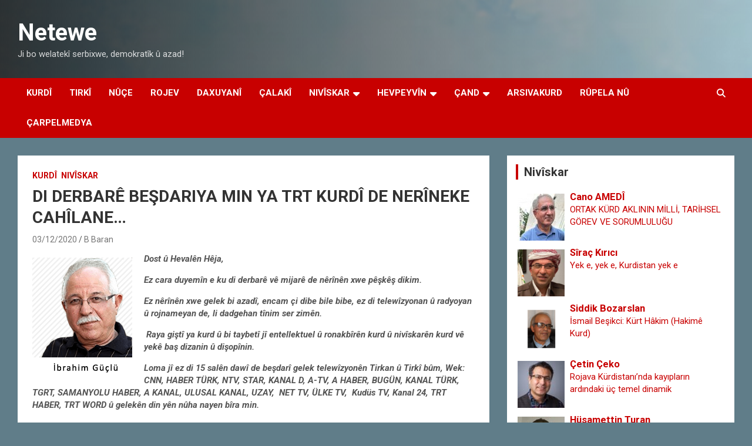

--- FILE ---
content_type: text/html; charset=UTF-8
request_url: http://portal.netewe.com/di-derbare-besdariya-min-ya-trt-kurdi-de-nerineke-cahilane/
body_size: 29171
content:
<!doctype html>
<html lang="nl-NL" xmlns:og="http://ogp.me/ns#" xmlns:fb="http://ogp.me/ns/fb#">
<head>
	<meta charset="UTF-8">
	<meta name="viewport" content="width=device-width, initial-scale=1, shrink-to-fit=no">
	<link rel="profile" href="https://gmpg.org/xfn/11">

	<title>DI DERBARÊ BEŞDARIYA MIN YA TRT KURDÎ DE NERÎNEKE CAHÎLANE… &#8211; Netewe</title>
<meta name='robots' content='max-image-preview:large' />
<link rel='dns-prefetch' href='//static.addtoany.com' />
<link rel='dns-prefetch' href='//fonts.googleapis.com' />
<link rel="alternate" type="application/rss+xml" title="Netewe &raquo; feed" href="http://portal.netewe.com/feed/" />
<link rel="alternate" type="application/rss+xml" title="Netewe &raquo; reacties feed" href="http://portal.netewe.com/comments/feed/" />
<link rel="alternate" type="application/rss+xml" title="Netewe &raquo; DI DERBARÊ BEŞDARIYA MIN YA TRT KURDÎ DE NERÎNEKE CAHÎLANE… reacties feed" href="http://portal.netewe.com/di-derbare-besdariya-min-ya-trt-kurdi-de-nerineke-cahilane/feed/" />
<link rel="alternate" title="oEmbed (JSON)" type="application/json+oembed" href="http://portal.netewe.com/wp-json/oembed/1.0/embed?url=http%3A%2F%2Fportal.netewe.com%2Fdi-derbare-besdariya-min-ya-trt-kurdi-de-nerineke-cahilane%2F" />
<link rel="alternate" title="oEmbed (XML)" type="text/xml+oembed" href="http://portal.netewe.com/wp-json/oembed/1.0/embed?url=http%3A%2F%2Fportal.netewe.com%2Fdi-derbare-besdariya-min-ya-trt-kurdi-de-nerineke-cahilane%2F&#038;format=xml" />
<style id='wp-img-auto-sizes-contain-inline-css' type='text/css'>
img:is([sizes=auto i],[sizes^="auto," i]){contain-intrinsic-size:3000px 1500px}
/*# sourceURL=wp-img-auto-sizes-contain-inline-css */
</style>
<style id='wp-emoji-styles-inline-css' type='text/css'>

	img.wp-smiley, img.emoji {
		display: inline !important;
		border: none !important;
		box-shadow: none !important;
		height: 1em !important;
		width: 1em !important;
		margin: 0 0.07em !important;
		vertical-align: -0.1em !important;
		background: none !important;
		padding: 0 !important;
	}
/*# sourceURL=wp-emoji-styles-inline-css */
</style>
<style id='wp-block-library-inline-css' type='text/css'>
:root{--wp-block-synced-color:#7a00df;--wp-block-synced-color--rgb:122,0,223;--wp-bound-block-color:var(--wp-block-synced-color);--wp-editor-canvas-background:#ddd;--wp-admin-theme-color:#007cba;--wp-admin-theme-color--rgb:0,124,186;--wp-admin-theme-color-darker-10:#006ba1;--wp-admin-theme-color-darker-10--rgb:0,107,160.5;--wp-admin-theme-color-darker-20:#005a87;--wp-admin-theme-color-darker-20--rgb:0,90,135;--wp-admin-border-width-focus:2px}@media (min-resolution:192dpi){:root{--wp-admin-border-width-focus:1.5px}}.wp-element-button{cursor:pointer}:root .has-very-light-gray-background-color{background-color:#eee}:root .has-very-dark-gray-background-color{background-color:#313131}:root .has-very-light-gray-color{color:#eee}:root .has-very-dark-gray-color{color:#313131}:root .has-vivid-green-cyan-to-vivid-cyan-blue-gradient-background{background:linear-gradient(135deg,#00d084,#0693e3)}:root .has-purple-crush-gradient-background{background:linear-gradient(135deg,#34e2e4,#4721fb 50%,#ab1dfe)}:root .has-hazy-dawn-gradient-background{background:linear-gradient(135deg,#faaca8,#dad0ec)}:root .has-subdued-olive-gradient-background{background:linear-gradient(135deg,#fafae1,#67a671)}:root .has-atomic-cream-gradient-background{background:linear-gradient(135deg,#fdd79a,#004a59)}:root .has-nightshade-gradient-background{background:linear-gradient(135deg,#330968,#31cdcf)}:root .has-midnight-gradient-background{background:linear-gradient(135deg,#020381,#2874fc)}:root{--wp--preset--font-size--normal:16px;--wp--preset--font-size--huge:42px}.has-regular-font-size{font-size:1em}.has-larger-font-size{font-size:2.625em}.has-normal-font-size{font-size:var(--wp--preset--font-size--normal)}.has-huge-font-size{font-size:var(--wp--preset--font-size--huge)}.has-text-align-center{text-align:center}.has-text-align-left{text-align:left}.has-text-align-right{text-align:right}.has-fit-text{white-space:nowrap!important}#end-resizable-editor-section{display:none}.aligncenter{clear:both}.items-justified-left{justify-content:flex-start}.items-justified-center{justify-content:center}.items-justified-right{justify-content:flex-end}.items-justified-space-between{justify-content:space-between}.screen-reader-text{border:0;clip-path:inset(50%);height:1px;margin:-1px;overflow:hidden;padding:0;position:absolute;width:1px;word-wrap:normal!important}.screen-reader-text:focus{background-color:#ddd;clip-path:none;color:#444;display:block;font-size:1em;height:auto;left:5px;line-height:normal;padding:15px 23px 14px;text-decoration:none;top:5px;width:auto;z-index:100000}html :where(.has-border-color){border-style:solid}html :where([style*=border-top-color]){border-top-style:solid}html :where([style*=border-right-color]){border-right-style:solid}html :where([style*=border-bottom-color]){border-bottom-style:solid}html :where([style*=border-left-color]){border-left-style:solid}html :where([style*=border-width]){border-style:solid}html :where([style*=border-top-width]){border-top-style:solid}html :where([style*=border-right-width]){border-right-style:solid}html :where([style*=border-bottom-width]){border-bottom-style:solid}html :where([style*=border-left-width]){border-left-style:solid}html :where(img[class*=wp-image-]){height:auto;max-width:100%}:where(figure){margin:0 0 1em}html :where(.is-position-sticky){--wp-admin--admin-bar--position-offset:var(--wp-admin--admin-bar--height,0px)}@media screen and (max-width:600px){html :where(.is-position-sticky){--wp-admin--admin-bar--position-offset:0px}}

/*# sourceURL=wp-block-library-inline-css */
</style><style id='wp-block-image-inline-css' type='text/css'>
.wp-block-image>a,.wp-block-image>figure>a{display:inline-block}.wp-block-image img{box-sizing:border-box;height:auto;max-width:100%;vertical-align:bottom}@media not (prefers-reduced-motion){.wp-block-image img.hide{visibility:hidden}.wp-block-image img.show{animation:show-content-image .4s}}.wp-block-image[style*=border-radius] img,.wp-block-image[style*=border-radius]>a{border-radius:inherit}.wp-block-image.has-custom-border img{box-sizing:border-box}.wp-block-image.aligncenter{text-align:center}.wp-block-image.alignfull>a,.wp-block-image.alignwide>a{width:100%}.wp-block-image.alignfull img,.wp-block-image.alignwide img{height:auto;width:100%}.wp-block-image .aligncenter,.wp-block-image .alignleft,.wp-block-image .alignright,.wp-block-image.aligncenter,.wp-block-image.alignleft,.wp-block-image.alignright{display:table}.wp-block-image .aligncenter>figcaption,.wp-block-image .alignleft>figcaption,.wp-block-image .alignright>figcaption,.wp-block-image.aligncenter>figcaption,.wp-block-image.alignleft>figcaption,.wp-block-image.alignright>figcaption{caption-side:bottom;display:table-caption}.wp-block-image .alignleft{float:left;margin:.5em 1em .5em 0}.wp-block-image .alignright{float:right;margin:.5em 0 .5em 1em}.wp-block-image .aligncenter{margin-left:auto;margin-right:auto}.wp-block-image :where(figcaption){margin-bottom:1em;margin-top:.5em}.wp-block-image.is-style-circle-mask img{border-radius:9999px}@supports ((-webkit-mask-image:none) or (mask-image:none)) or (-webkit-mask-image:none){.wp-block-image.is-style-circle-mask img{border-radius:0;-webkit-mask-image:url('data:image/svg+xml;utf8,<svg viewBox="0 0 100 100" xmlns="http://www.w3.org/2000/svg"><circle cx="50" cy="50" r="50"/></svg>');mask-image:url('data:image/svg+xml;utf8,<svg viewBox="0 0 100 100" xmlns="http://www.w3.org/2000/svg"><circle cx="50" cy="50" r="50"/></svg>');mask-mode:alpha;-webkit-mask-position:center;mask-position:center;-webkit-mask-repeat:no-repeat;mask-repeat:no-repeat;-webkit-mask-size:contain;mask-size:contain}}:root :where(.wp-block-image.is-style-rounded img,.wp-block-image .is-style-rounded img){border-radius:9999px}.wp-block-image figure{margin:0}.wp-lightbox-container{display:flex;flex-direction:column;position:relative}.wp-lightbox-container img{cursor:zoom-in}.wp-lightbox-container img:hover+button{opacity:1}.wp-lightbox-container button{align-items:center;backdrop-filter:blur(16px) saturate(180%);background-color:#5a5a5a40;border:none;border-radius:4px;cursor:zoom-in;display:flex;height:20px;justify-content:center;opacity:0;padding:0;position:absolute;right:16px;text-align:center;top:16px;width:20px;z-index:100}@media not (prefers-reduced-motion){.wp-lightbox-container button{transition:opacity .2s ease}}.wp-lightbox-container button:focus-visible{outline:3px auto #5a5a5a40;outline:3px auto -webkit-focus-ring-color;outline-offset:3px}.wp-lightbox-container button:hover{cursor:pointer;opacity:1}.wp-lightbox-container button:focus{opacity:1}.wp-lightbox-container button:focus,.wp-lightbox-container button:hover,.wp-lightbox-container button:not(:hover):not(:active):not(.has-background){background-color:#5a5a5a40;border:none}.wp-lightbox-overlay{box-sizing:border-box;cursor:zoom-out;height:100vh;left:0;overflow:hidden;position:fixed;top:0;visibility:hidden;width:100%;z-index:100000}.wp-lightbox-overlay .close-button{align-items:center;cursor:pointer;display:flex;justify-content:center;min-height:40px;min-width:40px;padding:0;position:absolute;right:calc(env(safe-area-inset-right) + 16px);top:calc(env(safe-area-inset-top) + 16px);z-index:5000000}.wp-lightbox-overlay .close-button:focus,.wp-lightbox-overlay .close-button:hover,.wp-lightbox-overlay .close-button:not(:hover):not(:active):not(.has-background){background:none;border:none}.wp-lightbox-overlay .lightbox-image-container{height:var(--wp--lightbox-container-height);left:50%;overflow:hidden;position:absolute;top:50%;transform:translate(-50%,-50%);transform-origin:top left;width:var(--wp--lightbox-container-width);z-index:9999999999}.wp-lightbox-overlay .wp-block-image{align-items:center;box-sizing:border-box;display:flex;height:100%;justify-content:center;margin:0;position:relative;transform-origin:0 0;width:100%;z-index:3000000}.wp-lightbox-overlay .wp-block-image img{height:var(--wp--lightbox-image-height);min-height:var(--wp--lightbox-image-height);min-width:var(--wp--lightbox-image-width);width:var(--wp--lightbox-image-width)}.wp-lightbox-overlay .wp-block-image figcaption{display:none}.wp-lightbox-overlay button{background:none;border:none}.wp-lightbox-overlay .scrim{background-color:#fff;height:100%;opacity:.9;position:absolute;width:100%;z-index:2000000}.wp-lightbox-overlay.active{visibility:visible}@media not (prefers-reduced-motion){.wp-lightbox-overlay.active{animation:turn-on-visibility .25s both}.wp-lightbox-overlay.active img{animation:turn-on-visibility .35s both}.wp-lightbox-overlay.show-closing-animation:not(.active){animation:turn-off-visibility .35s both}.wp-lightbox-overlay.show-closing-animation:not(.active) img{animation:turn-off-visibility .25s both}.wp-lightbox-overlay.zoom.active{animation:none;opacity:1;visibility:visible}.wp-lightbox-overlay.zoom.active .lightbox-image-container{animation:lightbox-zoom-in .4s}.wp-lightbox-overlay.zoom.active .lightbox-image-container img{animation:none}.wp-lightbox-overlay.zoom.active .scrim{animation:turn-on-visibility .4s forwards}.wp-lightbox-overlay.zoom.show-closing-animation:not(.active){animation:none}.wp-lightbox-overlay.zoom.show-closing-animation:not(.active) .lightbox-image-container{animation:lightbox-zoom-out .4s}.wp-lightbox-overlay.zoom.show-closing-animation:not(.active) .lightbox-image-container img{animation:none}.wp-lightbox-overlay.zoom.show-closing-animation:not(.active) .scrim{animation:turn-off-visibility .4s forwards}}@keyframes show-content-image{0%{visibility:hidden}99%{visibility:hidden}to{visibility:visible}}@keyframes turn-on-visibility{0%{opacity:0}to{opacity:1}}@keyframes turn-off-visibility{0%{opacity:1;visibility:visible}99%{opacity:0;visibility:visible}to{opacity:0;visibility:hidden}}@keyframes lightbox-zoom-in{0%{transform:translate(calc((-100vw + var(--wp--lightbox-scrollbar-width))/2 + var(--wp--lightbox-initial-left-position)),calc(-50vh + var(--wp--lightbox-initial-top-position))) scale(var(--wp--lightbox-scale))}to{transform:translate(-50%,-50%) scale(1)}}@keyframes lightbox-zoom-out{0%{transform:translate(-50%,-50%) scale(1);visibility:visible}99%{visibility:visible}to{transform:translate(calc((-100vw + var(--wp--lightbox-scrollbar-width))/2 + var(--wp--lightbox-initial-left-position)),calc(-50vh + var(--wp--lightbox-initial-top-position))) scale(var(--wp--lightbox-scale));visibility:hidden}}
/*# sourceURL=http://portal.netewe.com/wp-includes/blocks/image/style.min.css */
</style>
<style id='wp-block-paragraph-inline-css' type='text/css'>
.is-small-text{font-size:.875em}.is-regular-text{font-size:1em}.is-large-text{font-size:2.25em}.is-larger-text{font-size:3em}.has-drop-cap:not(:focus):first-letter{float:left;font-size:8.4em;font-style:normal;font-weight:100;line-height:.68;margin:.05em .1em 0 0;text-transform:uppercase}body.rtl .has-drop-cap:not(:focus):first-letter{float:none;margin-left:.1em}p.has-drop-cap.has-background{overflow:hidden}:root :where(p.has-background){padding:1.25em 2.375em}:where(p.has-text-color:not(.has-link-color)) a{color:inherit}p.has-text-align-left[style*="writing-mode:vertical-lr"],p.has-text-align-right[style*="writing-mode:vertical-rl"]{rotate:180deg}
/*# sourceURL=http://portal.netewe.com/wp-includes/blocks/paragraph/style.min.css */
</style>
<style id='global-styles-inline-css' type='text/css'>
:root{--wp--preset--aspect-ratio--square: 1;--wp--preset--aspect-ratio--4-3: 4/3;--wp--preset--aspect-ratio--3-4: 3/4;--wp--preset--aspect-ratio--3-2: 3/2;--wp--preset--aspect-ratio--2-3: 2/3;--wp--preset--aspect-ratio--16-9: 16/9;--wp--preset--aspect-ratio--9-16: 9/16;--wp--preset--color--black: #000000;--wp--preset--color--cyan-bluish-gray: #abb8c3;--wp--preset--color--white: #ffffff;--wp--preset--color--pale-pink: #f78da7;--wp--preset--color--vivid-red: #cf2e2e;--wp--preset--color--luminous-vivid-orange: #ff6900;--wp--preset--color--luminous-vivid-amber: #fcb900;--wp--preset--color--light-green-cyan: #7bdcb5;--wp--preset--color--vivid-green-cyan: #00d084;--wp--preset--color--pale-cyan-blue: #8ed1fc;--wp--preset--color--vivid-cyan-blue: #0693e3;--wp--preset--color--vivid-purple: #9b51e0;--wp--preset--gradient--vivid-cyan-blue-to-vivid-purple: linear-gradient(135deg,rgb(6,147,227) 0%,rgb(155,81,224) 100%);--wp--preset--gradient--light-green-cyan-to-vivid-green-cyan: linear-gradient(135deg,rgb(122,220,180) 0%,rgb(0,208,130) 100%);--wp--preset--gradient--luminous-vivid-amber-to-luminous-vivid-orange: linear-gradient(135deg,rgb(252,185,0) 0%,rgb(255,105,0) 100%);--wp--preset--gradient--luminous-vivid-orange-to-vivid-red: linear-gradient(135deg,rgb(255,105,0) 0%,rgb(207,46,46) 100%);--wp--preset--gradient--very-light-gray-to-cyan-bluish-gray: linear-gradient(135deg,rgb(238,238,238) 0%,rgb(169,184,195) 100%);--wp--preset--gradient--cool-to-warm-spectrum: linear-gradient(135deg,rgb(74,234,220) 0%,rgb(151,120,209) 20%,rgb(207,42,186) 40%,rgb(238,44,130) 60%,rgb(251,105,98) 80%,rgb(254,248,76) 100%);--wp--preset--gradient--blush-light-purple: linear-gradient(135deg,rgb(255,206,236) 0%,rgb(152,150,240) 100%);--wp--preset--gradient--blush-bordeaux: linear-gradient(135deg,rgb(254,205,165) 0%,rgb(254,45,45) 50%,rgb(107,0,62) 100%);--wp--preset--gradient--luminous-dusk: linear-gradient(135deg,rgb(255,203,112) 0%,rgb(199,81,192) 50%,rgb(65,88,208) 100%);--wp--preset--gradient--pale-ocean: linear-gradient(135deg,rgb(255,245,203) 0%,rgb(182,227,212) 50%,rgb(51,167,181) 100%);--wp--preset--gradient--electric-grass: linear-gradient(135deg,rgb(202,248,128) 0%,rgb(113,206,126) 100%);--wp--preset--gradient--midnight: linear-gradient(135deg,rgb(2,3,129) 0%,rgb(40,116,252) 100%);--wp--preset--font-size--small: 13px;--wp--preset--font-size--medium: 20px;--wp--preset--font-size--large: 36px;--wp--preset--font-size--x-large: 42px;--wp--preset--spacing--20: 0.44rem;--wp--preset--spacing--30: 0.67rem;--wp--preset--spacing--40: 1rem;--wp--preset--spacing--50: 1.5rem;--wp--preset--spacing--60: 2.25rem;--wp--preset--spacing--70: 3.38rem;--wp--preset--spacing--80: 5.06rem;--wp--preset--shadow--natural: 6px 6px 9px rgba(0, 0, 0, 0.2);--wp--preset--shadow--deep: 12px 12px 50px rgba(0, 0, 0, 0.4);--wp--preset--shadow--sharp: 6px 6px 0px rgba(0, 0, 0, 0.2);--wp--preset--shadow--outlined: 6px 6px 0px -3px rgb(255, 255, 255), 6px 6px rgb(0, 0, 0);--wp--preset--shadow--crisp: 6px 6px 0px rgb(0, 0, 0);}:where(.is-layout-flex){gap: 0.5em;}:where(.is-layout-grid){gap: 0.5em;}body .is-layout-flex{display: flex;}.is-layout-flex{flex-wrap: wrap;align-items: center;}.is-layout-flex > :is(*, div){margin: 0;}body .is-layout-grid{display: grid;}.is-layout-grid > :is(*, div){margin: 0;}:where(.wp-block-columns.is-layout-flex){gap: 2em;}:where(.wp-block-columns.is-layout-grid){gap: 2em;}:where(.wp-block-post-template.is-layout-flex){gap: 1.25em;}:where(.wp-block-post-template.is-layout-grid){gap: 1.25em;}.has-black-color{color: var(--wp--preset--color--black) !important;}.has-cyan-bluish-gray-color{color: var(--wp--preset--color--cyan-bluish-gray) !important;}.has-white-color{color: var(--wp--preset--color--white) !important;}.has-pale-pink-color{color: var(--wp--preset--color--pale-pink) !important;}.has-vivid-red-color{color: var(--wp--preset--color--vivid-red) !important;}.has-luminous-vivid-orange-color{color: var(--wp--preset--color--luminous-vivid-orange) !important;}.has-luminous-vivid-amber-color{color: var(--wp--preset--color--luminous-vivid-amber) !important;}.has-light-green-cyan-color{color: var(--wp--preset--color--light-green-cyan) !important;}.has-vivid-green-cyan-color{color: var(--wp--preset--color--vivid-green-cyan) !important;}.has-pale-cyan-blue-color{color: var(--wp--preset--color--pale-cyan-blue) !important;}.has-vivid-cyan-blue-color{color: var(--wp--preset--color--vivid-cyan-blue) !important;}.has-vivid-purple-color{color: var(--wp--preset--color--vivid-purple) !important;}.has-black-background-color{background-color: var(--wp--preset--color--black) !important;}.has-cyan-bluish-gray-background-color{background-color: var(--wp--preset--color--cyan-bluish-gray) !important;}.has-white-background-color{background-color: var(--wp--preset--color--white) !important;}.has-pale-pink-background-color{background-color: var(--wp--preset--color--pale-pink) !important;}.has-vivid-red-background-color{background-color: var(--wp--preset--color--vivid-red) !important;}.has-luminous-vivid-orange-background-color{background-color: var(--wp--preset--color--luminous-vivid-orange) !important;}.has-luminous-vivid-amber-background-color{background-color: var(--wp--preset--color--luminous-vivid-amber) !important;}.has-light-green-cyan-background-color{background-color: var(--wp--preset--color--light-green-cyan) !important;}.has-vivid-green-cyan-background-color{background-color: var(--wp--preset--color--vivid-green-cyan) !important;}.has-pale-cyan-blue-background-color{background-color: var(--wp--preset--color--pale-cyan-blue) !important;}.has-vivid-cyan-blue-background-color{background-color: var(--wp--preset--color--vivid-cyan-blue) !important;}.has-vivid-purple-background-color{background-color: var(--wp--preset--color--vivid-purple) !important;}.has-black-border-color{border-color: var(--wp--preset--color--black) !important;}.has-cyan-bluish-gray-border-color{border-color: var(--wp--preset--color--cyan-bluish-gray) !important;}.has-white-border-color{border-color: var(--wp--preset--color--white) !important;}.has-pale-pink-border-color{border-color: var(--wp--preset--color--pale-pink) !important;}.has-vivid-red-border-color{border-color: var(--wp--preset--color--vivid-red) !important;}.has-luminous-vivid-orange-border-color{border-color: var(--wp--preset--color--luminous-vivid-orange) !important;}.has-luminous-vivid-amber-border-color{border-color: var(--wp--preset--color--luminous-vivid-amber) !important;}.has-light-green-cyan-border-color{border-color: var(--wp--preset--color--light-green-cyan) !important;}.has-vivid-green-cyan-border-color{border-color: var(--wp--preset--color--vivid-green-cyan) !important;}.has-pale-cyan-blue-border-color{border-color: var(--wp--preset--color--pale-cyan-blue) !important;}.has-vivid-cyan-blue-border-color{border-color: var(--wp--preset--color--vivid-cyan-blue) !important;}.has-vivid-purple-border-color{border-color: var(--wp--preset--color--vivid-purple) !important;}.has-vivid-cyan-blue-to-vivid-purple-gradient-background{background: var(--wp--preset--gradient--vivid-cyan-blue-to-vivid-purple) !important;}.has-light-green-cyan-to-vivid-green-cyan-gradient-background{background: var(--wp--preset--gradient--light-green-cyan-to-vivid-green-cyan) !important;}.has-luminous-vivid-amber-to-luminous-vivid-orange-gradient-background{background: var(--wp--preset--gradient--luminous-vivid-amber-to-luminous-vivid-orange) !important;}.has-luminous-vivid-orange-to-vivid-red-gradient-background{background: var(--wp--preset--gradient--luminous-vivid-orange-to-vivid-red) !important;}.has-very-light-gray-to-cyan-bluish-gray-gradient-background{background: var(--wp--preset--gradient--very-light-gray-to-cyan-bluish-gray) !important;}.has-cool-to-warm-spectrum-gradient-background{background: var(--wp--preset--gradient--cool-to-warm-spectrum) !important;}.has-blush-light-purple-gradient-background{background: var(--wp--preset--gradient--blush-light-purple) !important;}.has-blush-bordeaux-gradient-background{background: var(--wp--preset--gradient--blush-bordeaux) !important;}.has-luminous-dusk-gradient-background{background: var(--wp--preset--gradient--luminous-dusk) !important;}.has-pale-ocean-gradient-background{background: var(--wp--preset--gradient--pale-ocean) !important;}.has-electric-grass-gradient-background{background: var(--wp--preset--gradient--electric-grass) !important;}.has-midnight-gradient-background{background: var(--wp--preset--gradient--midnight) !important;}.has-small-font-size{font-size: var(--wp--preset--font-size--small) !important;}.has-medium-font-size{font-size: var(--wp--preset--font-size--medium) !important;}.has-large-font-size{font-size: var(--wp--preset--font-size--large) !important;}.has-x-large-font-size{font-size: var(--wp--preset--font-size--x-large) !important;}
/*# sourceURL=global-styles-inline-css */
</style>

<style id='classic-theme-styles-inline-css' type='text/css'>
/*! This file is auto-generated */
.wp-block-button__link{color:#fff;background-color:#32373c;border-radius:9999px;box-shadow:none;text-decoration:none;padding:calc(.667em + 2px) calc(1.333em + 2px);font-size:1.125em}.wp-block-file__button{background:#32373c;color:#fff;text-decoration:none}
/*# sourceURL=/wp-includes/css/classic-themes.min.css */
</style>
<link rel='stylesheet' id='contact-form-7-css' href='http://portal.netewe.com/wp-content/plugins/contact-form-7/includes/css/styles.css?ver=6.1.4' type='text/css' media='all' />
<link rel='stylesheet' id='ppress-frontend-css' href='http://portal.netewe.com/wp-content/plugins/wp-user-avatar/assets/css/frontend.min.css?ver=4.16.8' type='text/css' media='all' />
<link rel='stylesheet' id='ppress-flatpickr-css' href='http://portal.netewe.com/wp-content/plugins/wp-user-avatar/assets/flatpickr/flatpickr.min.css?ver=4.16.8' type='text/css' media='all' />
<link rel='stylesheet' id='ppress-select2-css' href='http://portal.netewe.com/wp-content/plugins/wp-user-avatar/assets/select2/select2.min.css?ver=6.9' type='text/css' media='all' />
<link rel='stylesheet' id='bootstrap-style-css' href='http://portal.netewe.com/wp-content/themes/newscard/assets/library/bootstrap/css/bootstrap.min.css?ver=4.0.0' type='text/css' media='all' />
<link rel='stylesheet' id='font-awesome-style-css' href='http://portal.netewe.com/wp-content/themes/newscard/assets/library/font-awesome/css/all.min.css?ver=6.9' type='text/css' media='all' />
<link rel='stylesheet' id='newscard-google-fonts-css' href='//fonts.googleapis.com/css?family=Roboto%3A100%2C300%2C300i%2C400%2C400i%2C500%2C500i%2C700%2C700i&#038;ver=6.9' type='text/css' media='all' />
<link rel='stylesheet' id='newscard-style-css' href='http://portal.netewe.com/wp-content/themes/newscard/style.css?ver=6.9' type='text/css' media='all' />
<link rel='stylesheet' id='fancybox-css' href='http://portal.netewe.com/wp-content/plugins/easy-fancybox/fancybox/1.5.4/jquery.fancybox.min.css?ver=6.9' type='text/css' media='screen' />
<style id='fancybox-inline-css' type='text/css'>
#fancybox-outer{background:#ffffff}#fancybox-content{background:#ffffff;border-color:#ffffff;color:#000000;}#fancybox-title,#fancybox-title-float-main{color:#fff}
/*# sourceURL=fancybox-inline-css */
</style>
<link rel='stylesheet' id='addtoany-css' href='http://portal.netewe.com/wp-content/plugins/add-to-any/addtoany.min.css?ver=1.16' type='text/css' media='all' />
<script type="text/javascript" id="addtoany-core-js-before">
/* <![CDATA[ */
window.a2a_config=window.a2a_config||{};a2a_config.callbacks=[];a2a_config.overlays=[];a2a_config.templates={};a2a_localize = {
	Share: "Delen",
	Save: "Opslaan",
	Subscribe: "Inschrijven",
	Email: "E-mail",
	Bookmark: "Bookmark",
	ShowAll: "Alles weergeven",
	ShowLess: "Niet alles weergeven",
	FindServices: "Vind dienst(en)",
	FindAnyServiceToAddTo: "Vind direct een dienst om aan toe te voegen",
	PoweredBy: "Mede mogelijk gemaakt door",
	ShareViaEmail: "Delen per e-mail",
	SubscribeViaEmail: "Abonneren via e-mail",
	BookmarkInYourBrowser: "Bookmark in je browser",
	BookmarkInstructions: "Druk op Ctrl+D of \u2318+D om deze pagina te bookmarken",
	AddToYourFavorites: "Voeg aan je favorieten toe",
	SendFromWebOrProgram: "Stuur vanuit elk e-mailadres of e-mail programma",
	EmailProgram: "E-mail programma",
	More: "Meer&#8230;",
	ThanksForSharing: "Bedankt voor het delen!",
	ThanksForFollowing: "Dank voor het volgen!"
};


//# sourceURL=addtoany-core-js-before
/* ]]> */
</script>
<script type="text/javascript" defer src="https://static.addtoany.com/menu/page.js" id="addtoany-core-js"></script>
<script type="text/javascript" src="http://portal.netewe.com/wp-includes/js/jquery/jquery.min.js?ver=3.7.1" id="jquery-core-js"></script>
<script type="text/javascript" src="http://portal.netewe.com/wp-includes/js/jquery/jquery-migrate.min.js?ver=3.4.1" id="jquery-migrate-js"></script>
<script type="text/javascript" defer src="http://portal.netewe.com/wp-content/plugins/add-to-any/addtoany.min.js?ver=1.1" id="addtoany-jquery-js"></script>
<script type="text/javascript" src="http://portal.netewe.com/wp-content/plugins/related-posts-thumbnails/assets/js/front.min.js?ver=4.3.1" id="rpt_front_style-js"></script>
<script type="text/javascript" src="http://portal.netewe.com/wp-content/plugins/related-posts-thumbnails/assets/js/lazy-load.js?ver=4.3.1" id="rpt-lazy-load-js"></script>
<script type="text/javascript" src="http://portal.netewe.com/wp-content/plugins/wp-user-avatar/assets/flatpickr/flatpickr.min.js?ver=4.16.8" id="ppress-flatpickr-js"></script>
<script type="text/javascript" src="http://portal.netewe.com/wp-content/plugins/wp-user-avatar/assets/select2/select2.min.js?ver=4.16.8" id="ppress-select2-js"></script>
<link rel="https://api.w.org/" href="http://portal.netewe.com/wp-json/" /><link rel="alternate" title="JSON" type="application/json" href="http://portal.netewe.com/wp-json/wp/v2/posts/18001" /><link rel="EditURI" type="application/rsd+xml" title="RSD" href="http://portal.netewe.com/xmlrpc.php?rsd" />
<meta name="generator" content="WordPress 6.9" />
<link rel="canonical" href="http://portal.netewe.com/di-derbare-besdariya-min-ya-trt-kurdi-de-nerineke-cahilane/" />
<link rel='shortlink' href='http://portal.netewe.com/?p=18001' />
<style>[class*=" icon-oc-"],[class^=icon-oc-]{speak:none;font-style:normal;font-weight:400;font-variant:normal;text-transform:none;line-height:1;-webkit-font-smoothing:antialiased;-moz-osx-font-smoothing:grayscale}.icon-oc-one-com-white-32px-fill:before{content:"901"}.icon-oc-one-com:before{content:"900"}#one-com-icon,.toplevel_page_onecom-wp .wp-menu-image{speak:none;display:flex;align-items:center;justify-content:center;text-transform:none;line-height:1;-webkit-font-smoothing:antialiased;-moz-osx-font-smoothing:grayscale}.onecom-wp-admin-bar-item>a,.toplevel_page_onecom-wp>.wp-menu-name{font-size:16px;font-weight:400;line-height:1}.toplevel_page_onecom-wp>.wp-menu-name img{width:69px;height:9px;}.wp-submenu-wrap.wp-submenu>.wp-submenu-head>img{width:88px;height:auto}.onecom-wp-admin-bar-item>a img{height:7px!important}.onecom-wp-admin-bar-item>a img,.toplevel_page_onecom-wp>.wp-menu-name img{opacity:.8}.onecom-wp-admin-bar-item.hover>a img,.toplevel_page_onecom-wp.wp-has-current-submenu>.wp-menu-name img,li.opensub>a.toplevel_page_onecom-wp>.wp-menu-name img{opacity:1}#one-com-icon:before,.onecom-wp-admin-bar-item>a:before,.toplevel_page_onecom-wp>.wp-menu-image:before{content:'';position:static!important;background-color:rgba(240,245,250,.4);border-radius:102px;width:18px;height:18px;padding:0!important}.onecom-wp-admin-bar-item>a:before{width:14px;height:14px}.onecom-wp-admin-bar-item.hover>a:before,.toplevel_page_onecom-wp.opensub>a>.wp-menu-image:before,.toplevel_page_onecom-wp.wp-has-current-submenu>.wp-menu-image:before{background-color:#76b82a}.onecom-wp-admin-bar-item>a{display:inline-flex!important;align-items:center;justify-content:center}#one-com-logo-wrapper{font-size:4em}#one-com-icon{vertical-align:middle}.imagify-welcome{display:none !important;}</style>        <style>
            #related_posts_thumbnails li {
                border-right: 1px solid #DDDDDD;
                background-color: #FFFFFF            }

            #related_posts_thumbnails li:hover {
                background-color: #EEEEEF;
            }

            .relpost_content {
                font-size: 12px;
                color: #333333;
            }

            .relpost-block-single {
                background-color: #FFFFFF;
                border-right: 1px solid #DDDDDD;
                border-left: 1px solid #DDDDDD;
                margin-right: -1px;
            }

            .relpost-block-single:hover {
                background-color: #EEEEEF;
            }
        </style>

        <link rel="pingback" href="http://portal.netewe.com/xmlrpc.php">		<style type="text/css">
					.site-title a,
			.site-description {
				color: #141414;
			}
				</style>
		<style type="text/css" id="custom-background-css">
body.custom-background { background-color: #607d89; }
</style>
	<link rel="icon" href="http://portal.netewe.com/wp-content/uploads/2025/12/cropped-Logo-ala-32x32.png" sizes="32x32" />
<link rel="icon" href="http://portal.netewe.com/wp-content/uploads/2025/12/cropped-Logo-ala-192x192.png" sizes="192x192" />
<link rel="apple-touch-icon" href="http://portal.netewe.com/wp-content/uploads/2025/12/cropped-Logo-ala-180x180.png" />
<meta name="msapplication-TileImage" content="http://portal.netewe.com/wp-content/uploads/2025/12/cropped-Logo-ala-270x270.png" />
		<style type="text/css" id="wp-custom-css">
			.post-img-wrap .post-img,
.page-single-img-wrap .post-img {
	position: absolute;
	top: 0;
	left: 0;
	right: 0;
	bottom: 0;
	background-size: contain;
	background-position: center center;
	background-repeat: no-repeat;
	transition: all ease-in-out 0.5s;
	-webkit-transition: all ease-in-out 0.5s;
	-moz-transition: all ease-in-out 0.5s;
	transform: scale(1.006);
	-webkit-transform: scale(1.006);
	-moz-transform: scale(1.006);
}
.post-img-wrap, .page-single-img-wrap {
    display: block;
    position: relative;
    overflow: hidden;
	    background-color: #fff
   }		</style>
		
<!-- START - Heateor Open Graph Meta Tags 1.1.12 -->
<link rel="canonical" href="http://portal.netewe.com/di-derbare-besdariya-min-ya-trt-kurdi-de-nerineke-cahilane/"/>
<meta name="description" content="Ez nêrînên xwe gelek bi azadî, encam çi dibe bile bibe, ez di telewîzyonan û radyoyan û rojnameyan de, li dadgehan tînim ser zimên."/>
<meta property="og:locale" content="nl_NL"/>
<meta property="og:site_name" content="Netewe"/>
<meta property="og:title" content="DI DERBARÊ BEŞDARIYA MIN YA TRT KURDÎ DE NERÎNEKE CAHÎLANE…"/>
<meta property="og:url" content="http://portal.netewe.com/di-derbare-besdariya-min-ya-trt-kurdi-de-nerineke-cahilane/"/>
<meta property="og:type" content="article"/>
<meta property="og:image" content="http://portal.netewe.com/wp-content/uploads/2020/10/ibrahimguclu-2.png"/>
<meta property="og:description" content="Ez nêrînên xwe gelek bi azadî, encam çi dibe bile bibe, ez di telewîzyonan û radyoyan û rojnameyan de, li dadgehan tînim ser zimên."/>
<meta name="twitter:title" content="DI DERBARÊ BEŞDARIYA MIN YA TRT KURDÎ DE NERÎNEKE CAHÎLANE…"/>
<meta name="twitter:url" content="http://portal.netewe.com/di-derbare-besdariya-min-ya-trt-kurdi-de-nerineke-cahilane/"/>
<meta name="twitter:description" content="Ez nêrînên xwe gelek bi azadî, encam çi dibe bile bibe, ez di telewîzyonan û radyoyan û rojnameyan de, li dadgehan tînim ser zimên."/>
<meta name="twitter:image" content="http://portal.netewe.com/wp-content/uploads/2020/10/ibrahimguclu-2.png"/>
<meta name="twitter:card" content="summary_large_image"/>
<meta itemprop="name" content="DI DERBARÊ BEŞDARIYA MIN YA TRT KURDÎ DE NERÎNEKE CAHÎLANE…"/>
<meta itemprop="description" content="Ez nêrînên xwe gelek bi azadî, encam çi dibe bile bibe, ez di telewîzyonan û radyoyan û rojnameyan de, li dadgehan tînim ser zimên."/>
<meta itemprop="image" content="http://portal.netewe.com/wp-content/uploads/2020/10/ibrahimguclu-2.png"/>
<!-- END - Heateor Open Graph Meta Tags -->

<link rel='stylesheet' id='author-avatars-widget-css' href='http://portal.netewe.com/wp-content/plugins/author-avatars/css/widget.css?ver=2.1.25' type='text/css' media='all' />
</head>

<body class="wp-singular post-template-default single single-post postid-18001 single-format-standard custom-background wp-theme-newscard theme-body group-blog">

<div id="page" class="site">
	<a class="skip-link screen-reader-text" href="#content">Ga naar de inhoud</a>
	
	<header id="masthead" class="site-header">
				<nav class="navbar navbar-expand-lg d-block">
			<div class="navbar-head navbar-bg-set header-overlay-dark"  style="background-image:url('http://portal.netewe.com/wp-content/uploads/2023/11/Sindimen.png');">
				<div class="container">
					<div class="row navbar-head-row align-items-center">
						<div class="col-lg-4">
							<div class="site-branding navbar-brand">
																	<h2 class="site-title"><a href="http://portal.netewe.com/" rel="home">Netewe</a></h2>
																	<p class="site-description">Ji bo welatekî serbixwe, demokratîk û azad!</p>
															</div><!-- .site-branding .navbar-brand -->
						</div>
											</div><!-- .row -->
				</div><!-- .container -->
			</div><!-- .navbar-head -->
			<div class="navigation-bar">
				<div class="navigation-bar-top">
					<div class="container">
						<button class="navbar-toggler menu-toggle" type="button" data-toggle="collapse" data-target="#navbarCollapse" aria-controls="navbarCollapse" aria-expanded="false" aria-label="Toggle navigatie"></button>
						<span class="search-toggle"></span>
					</div><!-- .container -->
					<div class="search-bar">
						<div class="container">
							<div class="search-block off">
								<form action="http://portal.netewe.com/" method="get" class="search-form">
	<label class="assistive-text"> Zoeken </label>
	<div class="input-group">
		<input type="search" value="" placeholder="Zoeken" class="form-control s" name="s">
		<div class="input-group-prepend">
			<button class="btn btn-theme">Zoeken</button>
		</div>
	</div>
</form><!-- .search-form -->
							</div><!-- .search-box -->
						</div><!-- .container -->
					</div><!-- .search-bar -->
				</div><!-- .navigation-bar-top -->
				<div class="navbar-main">
					<div class="container">
						<div class="collapse navbar-collapse" id="navbarCollapse">
							<div id="site-navigation" class="main-navigation nav-uppercase" role="navigation">
								<ul class="nav-menu navbar-nav d-lg-block"><li id="menu-item-22933" class="menu-item menu-item-type-taxonomy menu-item-object-category current-post-ancestor current-menu-parent current-post-parent menu-item-22933"><a href="http://portal.netewe.com/category/kurdi/">Kurdî</a></li>
<li id="menu-item-22938" class="menu-item menu-item-type-taxonomy menu-item-object-category menu-item-22938"><a href="http://portal.netewe.com/category/tirki/">Tirkî</a></li>
<li id="menu-item-23445" class="menu-item menu-item-type-taxonomy menu-item-object-category menu-item-23445"><a href="http://portal.netewe.com/category/news/">Nûçe</a></li>
<li id="menu-item-23725" class="menu-item menu-item-type-taxonomy menu-item-object-category menu-item-23725"><a href="http://portal.netewe.com/category/hot/">Rojev</a></li>
<li id="menu-item-23128" class="menu-item menu-item-type-taxonomy menu-item-object-category menu-item-23128"><a href="http://portal.netewe.com/category/explanation/">Daxuyanî</a></li>
<li id="menu-item-23450" class="menu-item menu-item-type-taxonomy menu-item-object-category menu-item-23450"><a href="http://portal.netewe.com/category/ziman/calaki/">Çalakî</a></li>
<li id="menu-item-23127" class="menu-item menu-item-type-taxonomy menu-item-object-category current-post-ancestor current-menu-parent current-post-parent menu-item-has-children menu-item-23127"><a href="http://portal.netewe.com/category/niviskar/">Nivîskar</a>
<ul class="sub-menu">
	<li id="menu-item-23446" class="menu-item menu-item-type-taxonomy menu-item-object-category menu-item-23446"><a href="http://portal.netewe.com/category/niviskare-mevan/">Nivîskarê Mêvan</a></li>
</ul>
</li>
<li id="menu-item-23129" class="menu-item menu-item-type-taxonomy menu-item-object-category menu-item-has-children menu-item-23129"><a href="http://portal.netewe.com/category/promoted/">Hevpeyvîn</a>
<ul class="sub-menu">
	<li id="menu-item-23447" class="menu-item menu-item-type-taxonomy menu-item-object-category menu-item-23447"><a href="http://portal.netewe.com/category/panel/">Panel</a></li>
	<li id="menu-item-23449" class="menu-item menu-item-type-taxonomy menu-item-object-category menu-item-23449"><a href="http://portal.netewe.com/category/sersaxi/">Sersaxi</a></li>
</ul>
</li>
<li id="menu-item-23134" class="menu-item menu-item-type-taxonomy menu-item-object-category menu-item-has-children menu-item-23134"><a href="http://portal.netewe.com/category/cand/">Çand</a>
<ul class="sub-menu">
	<li id="menu-item-23130" class="menu-item menu-item-type-taxonomy menu-item-object-category menu-item-23130"><a href="http://portal.netewe.com/category/video/">Vîdeo</a></li>
	<li id="menu-item-23366" class="menu-item menu-item-type-taxonomy menu-item-object-category menu-item-23366"><a href="http://portal.netewe.com/category/belge/">Belge</a></li>
	<li id="menu-item-23131" class="menu-item menu-item-type-taxonomy menu-item-object-category menu-item-23131"><a href="http://portal.netewe.com/category/lekolin/">Lêkolîn</a></li>
	<li id="menu-item-22936" class="menu-item menu-item-type-taxonomy menu-item-object-category menu-item-22936"><a href="http://portal.netewe.com/category/pirtuk/">Pirtûk</a></li>
	<li id="menu-item-23132" class="menu-item menu-item-type-taxonomy menu-item-object-category menu-item-23132"><a href="http://portal.netewe.com/category/huner/">Huner</a></li>
	<li id="menu-item-23728" class="menu-item menu-item-type-post_type menu-item-object-post menu-item-23728"><a href="http://portal.netewe.com/hawar-u-celadet-ali-bedir-xan/">Arşîva Kurd</a></li>
</ul>
</li>
<li id="menu-item-23135" class="menu-item menu-item-type-custom menu-item-object-custom menu-item-23135"><a href="https://www.arsivakurd.org/">Arsivakurd</a></li>
<li id="menu-item-23137" class="menu-item menu-item-type-custom menu-item-object-custom menu-item-23137"><a href="http://www.rupelanu.com/">Rûpela Nû</a></li>
<li id="menu-item-23136" class="menu-item menu-item-type-custom menu-item-object-custom menu-item-23136"><a href="https://www.facebook.com/carpelmedya">Çarpelmedya</a></li>
</ul>							</div><!-- #site-navigation .main-navigation -->
						</div><!-- .navbar-collapse -->
						<div class="nav-search">
							<span class="search-toggle"></span>
						</div><!-- .nav-search -->
					</div><!-- .container -->
				</div><!-- .navbar-main -->
			</div><!-- .navigation-bar -->
		</nav><!-- .navbar -->

		
		
			</header><!-- #masthead --><div id="content" class="site-content">
	<div class="container">
		<div class="row justify-content-center site-content-row">
			<div id="primary" class="content-area col-lg-8">
				<main id="main" class="site-main">

						<div class="post-18001 post type-post status-publish format-standard has-post-thumbnail hentry category-kurdi category-niviskar">

		
				<div class="entry-meta category-meta">
					<div class="cat-links"><a href="http://portal.netewe.com/category/kurdi/" rel="category tag">Kurdî</a> <a href="http://portal.netewe.com/category/niviskar/" rel="category tag">Nivîskar</a></div>
				</div><!-- .entry-meta -->

			
					<header class="entry-header">
				<h1 class="entry-title">DI DERBARÊ BEŞDARIYA MIN YA TRT KURDÎ DE NERÎNEKE CAHÎLANE…</h1>
									<div class="entry-meta">
						<div class="date"><a href="http://portal.netewe.com/di-derbare-besdariya-min-ya-trt-kurdi-de-nerineke-cahilane/" title="DI DERBARÊ BEŞDARIYA MIN YA TRT KURDÎ DE NERÎNEKE CAHÎLANE…">03/12/2020</a> </div> <div class="by-author vcard author"><a href="http://portal.netewe.com/author/baran/">B Baran</a> </div>											</div><!-- .entry-meta -->
								</header>
				<div class="entry-content">
			
<div class="wp-block-image"><figure class="alignleft size-large"><img decoding="async" width="170" height="206" src="http://portal.netewe.com/wp-content/uploads/2020/10/ibrahimguclu-2.png" alt="" class="wp-image-17831"/></figure></div>



<p><strong><em>Dost û Hevalên Hêja,</em></strong></p>



<p><strong><em>Ez cara duyemîn e ku di derbarê vê mijarê de nêrînên xwe pêşkêş dikim.</em></strong></p>



<p><strong><em>Ez nêrînên xwe gelek bi azadî, encam çi dibe bile bibe, ez di telewîzyonan û radyoyan û rojnameyan de, li dadgehan tînim ser zimên.</em></strong></p>



<p><strong><em>&nbsp;Raya giştî ya kurd û bi taybetî jî entellektuel û ronakbîrên kurd û nivîskarên kurd vê yekê baş dizanin û dişopînin.</em></strong></p>



<p><strong><em>Loma jî ez di 15 salên dawî de beşdarî gelek telewîzyonên Tirkan û Tirkî bûm, Wek: CNN, HABER TÜRK, NTV, STAR, KANAL D, A-TV, A HABER, BUGÜN, KANAL TÜRK, TGRT, SAMANYOLU HABER, A KANAL, ULUSAL KANAL, UZAY,&nbsp; NET TV, ÜLKE TV, &nbsp;Kudüs TV, Kanal 24, TRT HABER, TRT WORD û gelekên din yên nûha nayen bîra min.</em></strong></p>



<p><strong><em>Ez di van telewîzyonan de beşdarî sedan bernameyan bûm.</em></strong></p>



<p><strong><em>Ez beşdarî gelek bernameyên telewîzyonên kurdî bûm: KURDISTAN TV, ZAGROS, Kurdistan24, Rûdaw, Waar, Dunya TV, TRT KURDÎ, SEHER.</em></strong></p>



<p><strong><em>Ez hejmara beşdariya xwe ya van telewîzyonan nizanim</em></strong></p>



<p><strong><em>Min di TRT KURDÎ de salekê bi du hevalên rojnamevan ve bernameya “Rojeva Herêmê”&nbsp; meşand.</em></strong></p>



<p><strong><em>Dema ku kesî kurdî nedikarî di telewîzyonan de qise bikin, ji PKKê ditirsiyan beşdarî bernameyê TRT KURDÎ bibin, min bi sedan li wir şirove çêkir, hevpeyvîn b imin re hat çê kirin..</em></strong></p>



<p><strong><em>Di vê qonaxê de jî dema bixwazin di derbarê kurdan û Kurdistanê de nêrîn bigrin, ez jî kesekî referans im. Referansekî sereke me.</em></strong></p>



<p><strong><em>Ez li hemû beşên Kurdistanê beşdarî gelek bernameyên radyoyan bûm.</em></strong></p>



<p><strong><em>Televîzyon û radyoyên Ewrûpayî û Emerîka jî hene.</em></strong></p>



<p><strong><em>Gelek rojnameyên Tirk û Kurd bi min re hevpeyvîn çêkir. &nbsp;</em></strong></p>



<p><strong><em>Ez di van demên dawî de beşdarî gelek telewîzyonên internetê jî bûm. Bernameyên min jî deng dan. Bûn sedemê minaqeşeyên girîng.</em></strong></p>



<p><strong><em>Min her demê gotiye û ez nûha jî dibêjim, heger Telewîzyonên PKKê a amade ne û cesaret dikin, ez amade me ku beşdarî bernameyê telewîzyonên wan bim.</em></strong></p>



<p><strong><em>Loma jî ez nêrînên xwe li her ciyî dibêjim. Bi fikrên xwe bi azadî dibêjim. Çi difikirim û bi çi bawer im, ez wan dibêjim. Tu kes nikare pêşiya min bigre.</em></strong></p>



<p><strong><em>Ne hewceyê bibêjim, di dadgehan de parêznameyên min yên Kurdî û Tirkî jî bi mnavûdeng in.</em></strong></p>



<p><strong><em>Bernameyên min gelek bi navûdeng in. Divê her kes guhdarî bike. Pişt re nêrînên xwe diyar bike. Divê tu kes bi fikrê sabît û xeyakî qise neke.</em></strong></p>



<p><strong><em>Duho (02.12.20020) jî TRT KURDÎ bi min re hevpeyvevînek di derbarê Peymana Şengalê û PKK li Başurê û Rojavayê Kuırdistanê pêk anî.</em></strong></p>



<p><strong><em>Beşek heval û an jî hevalekî ev mijara fahm nekiriye.</em></strong></p>



<p><strong><em>Yekemîn, ez li ser navê 400 kesî beşdarî bernameyê nabûm.</em></strong></p>



<p><strong><em>Duyemin, bi min re li Enqereyê ne li Diyarbekîrê hevpeyvîn çêbû.</em></strong></p>



<p><strong><em>TRT KURDÎ jî li Diyarbekîrê û li Hewlêrê beşdarî civîna çapemenî ya 400 kurdên qedirbilind bû.</em></strong></p>



<p><strong><em>Ez naxwazim dirêj bikim. Lê ji bona ku siyaset û nêrîna min di derbarê TRT KURDî de bê fahm kirin, ez sê nivîsên xwe bi we re parve dikim..</em></strong></p>



<p><strong><em>Ev nivîsên min di salên 2008-2009an de hatine nivîsandin. Dê dirêj bin. Lê ez xwe disipêrim sebra we. Bi taybetî jî ez dixwazim ku birayê min Zagros Alan ku ez wî ji nêzik ve nas dikim, ev nivîsên min bixwîne..</em></strong></p>



<p><strong><em>Li Dadgehê Şerê Kurdî…</em></strong></p>



<p><strong><em>TRT Heşt dê vebe, lê di dibistan û dadgehan de kurdî qedexe ye…</em></strong></p>



<p><strong><em>Îbrahîm GUÇLU</em></strong></p>



<p><strong><em>(</em></strong><a href="mailto:ibrahimguclu@gmail.com"><strong><em>ibrahimguclu@gmail.com</em></strong></a><strong><em>)</em></strong></p>



<p><em>Komara Tirkiyeyê, di avabûna xwe de dewleteke gelek xerîb û barbar e. Her çiqas Komara Tirkiyeyê encama keda kurdan û tirkan avabûbe jî, piştî ku dewlet li ser piyan sekinî û xwe xurt dît û berpirsên dewletê biryar dan ku dewleteke neteweyî ya tirk û îdolojîk a Kemalîst ava bikin, hebûna neteweya kurd hat înkar kirin. Di îdeolojiya fermî ya dewletê da hat nîşan dan ku “kurd tirk in”. Ji bona vê jî hemû mafên kurdan yên neteweyî, civakî, îdarî hatin qedexe kirin û xesip kirin. Welatê kurdan hat parçe kirin: Di Peymana Lozanê de ew parçebûna Kurdistanê hat tescîl kirin û avabûna Komara Tirkiyeyê jî hat pesinandin.</em></p>



<p><em>Dewleta tirk, dema xwest ku bibe dewleteke neteweyî ya tirk, diviya bû ku neteweke tirk hebûya. Lê dema vê pêvajoyê dest pê kir, neteweke tirk ya mûtekamîl tune bû. Ji bona vê netewe tirk bi destê dewletê jınûve ava bû. Ew jî li ser bingeha helandin û asîmîlekirina neteweya kurd çêbû. Helandin û asîmîlaya neteweya kurd jî,&nbsp; taybet bi qedexekirina zimanê kurdî hat meşandin.</em></p>



<p><em>Zimanê kurdî, di jiyana civakî de, di jiyana dewletê de, di dibistanan de, di dadgehan de, welhasilî li her derekê hat qedexe kirin.</em></p>



<p><em>Ew kesên kurdî axifîn bi cezayê hepsê û peran hatin darizandin. Ew kesên mafên perwerdayî ya zimanê kurdî daxwazkirin jî, hatin hepiskirin û heta hatin kuştin. Qedexeya ziman jî bû sedema serîhildana neteweya kurd. Encama serîhildanên neteweya kurd jî, di destpêka sedsala 20-an heta salên 1940-yî&nbsp; bi qetlîaman hatin bersîv kirin.</em></p>



<p><em>Di ev merhelaya dawî de jî, Komara Tirkiyeyê li hemberî têkoşîna neteweyî ya kurd, bi her awayî nizane dê çi bike. Ji aliyekî de hîn hebûna kurdan desturî û hiqûqên nas nake, ji aliyê din de jî dixwaze ku televîzyoneke kurdî, TRT Heşt veke. Ji aliyekî&nbsp; kurdî axiftin di hilbijartinên giştî û xebata partiyên siyasî de qedexeye, ji aliyê din de jî dixwaze TRT Heşt veke.&nbsp; Li aliyekî di disbistanan de bi kurdî perwerdayî qedexe ye, ji aliyê din de tê xwestin ku TRT Heşt vebe. Li aliyekî di dezgehên dewletê û dadgehan bi kurdî qise kirin qede ye û lê li aliyê din TRT Heşt dê vebe.</em></p>



<p><em>Ev jî derdixe holê ku Komara Tirkiyeyê ji bona pirsa neteweyî ya kurd, xwediyê projeyeke hevbeş nîne. Bes dixwaze ku bi muwaqqetî kurdan îdare bike û bixapîne.</em></p>



<p><em>&nbsp;&nbsp;&nbsp;&nbsp;&nbsp;&nbsp;&nbsp;&nbsp;&nbsp;&nbsp;&nbsp;&nbsp;&nbsp;&nbsp;&nbsp;&nbsp;&nbsp;&nbsp;&nbsp;&nbsp;&nbsp;&nbsp;&nbsp;&nbsp;&nbsp;&nbsp;&nbsp;&nbsp;&nbsp;&nbsp;&nbsp;&nbsp;&nbsp;&nbsp;&nbsp;&nbsp;&nbsp;&nbsp;&nbsp;&nbsp;&nbsp;&nbsp;&nbsp;&nbsp;&nbsp;&nbsp;&nbsp;&nbsp;&nbsp;&nbsp;&nbsp;&nbsp;&nbsp; <strong>*&nbsp;&nbsp; *&nbsp;&nbsp; *</strong></em></p>



<p><em>Ev helwesta dewletê duho jı,&nbsp; di Dadgeha Cezayê ya Asliye ya 5-emîn a Diyarbekîrê de xwe gelek aşkere diyar kir.</em></p>



<p><em>Wek tê zanîn Komeleya Kurd a Diyarbekirê (KURD-KOM), komeleyeke siwîl, demokratîk û kîtlewî ya Kurd bû. KURD-KOMê, wek di rêznameya û armanca xwe de jî diyar û aşkere kiribû: Ji dîrok, ji tevgera miletê kurd, ji çand û zimanê kurdî re xwedî derdiket û di derbarê wan hêjayên girîng yên neteweya kurd de proje diafirand û xebatên kolektîf dimeşand. Ji bona ku neteweya kurd bigihîje mafên xwe yên şexsî, neteweyî, gurubî (kolektîf), desthilatdarî, xebat dikir. </em><em></em></p>



<p><em>Ji serok û rewşenbîriya kurd re jî xwedî derketin rasterast yek armanceke KURD-KOMê bû. Tevgera neteweyî a Kurdistanê a 1925’an, ji bo her kurdekî û dezgeheke kurd jî tevgereke gelek girîng e, divê gelek girîng be jî. Helbet ji bo KURD-KOMê jî gelek girîng bû.&nbsp;&nbsp;&nbsp; KURD-KOMê girêdayî ev armanca xwe, di 28. 06. 2005’an de ji bona ku serok û têkoşerên tevgera neteweyî ya Kurd a 1925’an yên ku ji aliyê dewleta tirk de hatibûn îdam kirin û kuştin bîrbîne; siyaseta dewletê li hemberî neteweya kurd protesto bike civîneke kîtlewî û girse li ber Mizgefta Uluyê (Ulucamiyê) bi dar xist. Lewra serokên tevgera Kurdistanê ya 1925-an û ji wan 47 kesan beşek hevalên serok <strong>Şêx Seîd Efendiyê Pîranê, Xalid Begê Cibrî û Yusiv Ziyayê Bêdlisî</strong> li ber mizgefta Uluyê hatibûn daleqandin û îdam kirin. Ji bona vê ciyê bîranînê li ber Ulucamiyê hat hilbijartin.</em><em></em></p>



<p><em>Ez jî berdevikê KURD-KOMê bûm. Min jî li ser navê KURD-KOMê ji çapemenî û beşdarvanên civînê re bîrûreyên KURD-KOMê, di derbarê tevgera neteweyî a Kurdistanê ya 1925’an û serokên wê de&nbsp; anî ser zimên.</em></p>



<p><em>Dema ku min bîrûreyên KURD-KOMê diyar kirin, berpirsiyarên çapemeniya herêmî û neteweyî jî beşdarî civînên bibûn. Min bîrûreyên xwe û ya Komeleya Kurd a Diyarbekirê&nbsp; kurdî bi devkî û tirkî bi niviskî ji çapemeniyê re pêşkêş kir.</em></p>



<p><em>KURD-KOMê di hemendem de piştî çend rojan jî, ji bo Tevgera neteweyî ya Kurdistanê 1925’an konferansek li dar xist. </em><em></em></p>



<p><em>Ev civîna bîranîna Serokên Tevgera Kurdistanê, di despêkê de, di Dadgeha Cezayê ya Sulhê ya 2-emîn de hat dadgehkirin. Dema ku dadgehkirinê li wir dom dikir, dadgehê biryar dabû ku ezê bikarim ku bi kurdî parêzname û reyên xwe pêşkêşî dadgehê bikim û ji bona vê jî biryara wergerekî kurd hatibû dayîn.</em></p>



<p><em>Piştî ku Dadgeha Cezayê ya Sulhê biryar da ku nedesthilatdar e û doz li Dadgeha Cezayê ya Asliye ya 5-emîn dom kir, di destpêkê de ev biryara kurdî dîsa hat erêkirin. Hezar mixabin piştî merheleyekê dadgehê dev ji biryara xwe berda, biryar da ku ez nikarim bi kurdî nerîn û parêznameya xwe pêşkêşî dadgehê bikim.</em></p>



<p><em>Encama ev helwesta dadgehê min û parêzerê min Sabahaddîn Korkmaz, me, qadi red kir û me daxwaz kir ku dev ji doza min berde. Lê dadgeha bilind, ew daxwaza me nepejirand.</em></p>



<p><em>Duho (04. 12. 2008) jî vê dozê dom kir. Di ev diruşmeya dawî de jî ev şerê me yê ku ez li dadgehê kurdî qise bikim, dom kir. Di navbeyna min û parêzerê min û dadgehê de minaqeşeyên hişk çêbûn. Min dev ji helwesta xwe ber neda. Min bi kurdî qise kir, parêzerê min, nerînên min wergerand tirkî.</em></p>



<p><em>Lê dîsa min nikarî ku ez parêznameya xwe bi kurdî pêşkêş bikim, biryar hat dayîn ku doz di 2-ê Sibata 2009an de dom bike.</em></p>



<p><strong><em>Amed, 05. 12. 2008</em></strong></p>



<p><strong><em>TRT 6: Îflasa îdeolojiya dewletê û heqderketina kurdan…</em></strong></p>



<p><strong><em><u>Îbrahîm GUÇLU</u></em></strong></p>



<p><strong><em><u>(</u></em></strong><a href="mailto:ibrahimguclu21@gmail.com"><strong><em>ibrahimguclu21@gmail.com</em></strong></a><strong><em><u>)</u></em></strong></p>



<p><em>Demeke dirêj e ku Komara Tirkiyeyê ji bona pirsa neteweyî ya kurd di tengasî û di nav qrîzekê de ye. Ji aliyekî de Yekîtiya Ewrupayê di pirsa kurdan de zor dide Komara Tirkiyeyê ku di mafên çandî û zimanî de gav bavêje.</em></p>



<p><em>Xala girîngtir jî ew bû ku ji aliyê de din de mixalefet û têkoşîna neteweya kurd, ji bona ku pirsa kurd di çarçeweya pîvanên navneteweyî û pirsa çarenivîsiyê de çareser bibe, zor dide Komara Tirkiyeyê.</em></p>



<p><em>Bi taybetî jî piştî salên 2003-an dema ku li Başurê Kurdistanê Dewleta Federe ya Kurdistanê ava bû, demokrasiya li deweleta federe ji demokrasiya Komara Tirkiyeyê pêştir hat şirovekirin, Dewleta Federal ya li Iraqê û Dewleta Federe ya Kurdistanê ji bona herêmê û bi taybetî jî ji bona dewletên kolonyalîst yên ku Kurdistan dagirkirine bû modelekê,&nbsp; Komara Tirkiyeyê li Bakurê Kurdistanê êdî mecbur bû ku gavekê bavêje.</em></p>



<p><em>Di destpêkê de ji bona vê, beriya ku guhertina hiqûqî û desturî pêk bîne, ji bona qursên zimanê kurdî derfet çêkir. Lê di vê projeyê xwe de bi serneket. Pişt re di qaneleke TRTê de bi kurdî 45 deqîqeyan dest bi weşana kurdî kir. Gelê Kurd û Tevgera Bakurê Kurdistanê qiymetek neda vê projeyê jî. Di encam de jî van herdu projeyan jî bandorek li ser kurdan çênekir û ji bona çareserkirina pirsa neteweyî ya kurd nabû destpêka pêvajoyekê jî.&nbsp;</em></p>



<p><em>Piştî van ceribandinan Komara Tirkiyeyê biryar da ku qaneleke taybetî ya kurdî ava bike. Pêşiya hat îlankirin ku ev qanela dê bibe TRT Heşt, pişt re hat îlankirin ku ev dê bibe&nbsp; TRT 6. Demeke kurt e ku TRT 6-ê dest biweşana testê kiribû. TRT 6, di&nbsp; sala nû (2009) de vebû û dest bi weşana xwe kir.</em></p>



<p><em>Piştî ku Komara Tirkiyeyê dest bi xebata TRT 6 kir, di nav kurdan de jî minaqeşe û şiroveyan dest pê kir. Ev minaqeşeyan piştî vebûna TRT 6-ê jî didomîne.</em></p>



<p><em>Xuya ye ku Komara Tirkiyeyê dixwaze ji bona çand û zimanê kurdî projeyên din ava bike û ji bona vê hewil dide. Di dema vekirina TRT 6-ê de ji aliyê serokê unîversîteyê hat diyar kirin ku dê li zanîngehan beşa fîlolojiya kurdî dê vebe. Dîsa piştî vebûna TRT 6-ê serokwezîr diyar kir ku dê ji bona pirsa kurd projeyên din çê bikin û bixin jiyanê.</em></p>



<p><strong><em>Ev rewşa ji bo kurdan pêvajoyeke nû ye…</em></strong></p>



<p><em>TRT 6 û hemû projeyên tên minaqeşe kirin diyar dike ku ji bona pirsa neteweyî ya kurd pêvajoyeke nû hatiye rojevê. Divê rewşenbîr, siyasetvan, dezgehên Kurdan vê pêvajoyê fahm bikin, şirove bikin, ji bona xwe konsepteke nû ya Kurdistanî ava bikin.</em></p>



<p><em>Li hemberî vê pêvajoyê reaksîyon û tepkî û redkirin, ji serketina dewletê re derfet çê dike, ji bona ku netewe kurd bi dewletê re entegre bibe dîmeneke psîkolojîk ava dike. Dema ku bêîmkanî û zehmetiya jiyana kurdan ya dîrokî jî mirov bide berça, şaşiyek dikare bibe sedema wendekirina armancên stratejîk.</em></p>



<p><strong><em>Îflasa siyaset û îdeolojiya fermî…</em></strong></p>



<p><em>Wek tê zanîn û dîroka neteweya kurd jî gelek aşkere diyar dike, Komara Tirkiyeyê dema ava bû neteweya kurd bû xizmetkarê vê dewletê. Lê piştî ku Komara Tirkiyeyê ava bû, neteweya kurd negihîşt tu mafekî xwe yê neteweyî û neteweya kurd ev statuya xwe ya dema Împaratoriya Osmanî jî wenda kir. Bi Peymana Lozanê Kurdistan bû çar parçe û&nbsp; ket bin bandora çar dewletên kolonyalîst. Kurdistanê ji metîngehkarî xerabtir bê statuyek qezenç kir.</em></p>



<p><em>Komara Tirkiyeyê wek dewleteke otorîter/totalîter, ûnîter, yekbeş ya neteweya tirk xwe ava kir. Ji bona vê diviya bû ku netewe û grubên etnikî yên li pêş avayiya dewleta neteweyî ya tirk, ji holê rabûyane. Wek di van mehên dawî de wezîrê parastina Komara Tirkiyeyê <strong>Vecîdî GONUL</strong> diyar kir neteweya ermenî encama vê siyasetê bi qirqirinê/jenosîdê ji holê hat rakirin û Rum bi mûbadeleyê û êrişên nîjadperestî ji Komara Tirkiyeyê hatin bidûrxistin. Neteweye kurd jî hat înkar kirin û hat gotin ku <strong>“Kurd netewek nîne û Kurd tirk in.”</strong> Ji bona vê jî hemû mafên neteweyî yê neteweya kurd hatin xesib kirin û înkar kirin.&nbsp; Dema neteweya kurd ji bona mafên xwe yên neteweyî, ji bona azadî û serxwebûna xwe jî hewil da û xebat kir û serîhilda û dest bi şerê çekdarî kir, hat qetlîam kirin û serokên wan hatin kuştin.</em></p>



<p><em>Komara Tirkiyeyê ji roja damezirandina xwe heta îro di derheqê pirsa neteweya kurd de îdeolojî û siyaseteke fermî ava kir. Gorî ev îdeolojî û siyaseta fermî neteweya kurd, çand û zimanê kurdî tune ye. Kurdistan tune ye û neteweya kurd xwediyê dîrokekê nîne. Ew kes û dezgehên ku hebûna neteweya kurd, ziman û çanda kurd îdia dikirin û Kurdistan wek weletekî parastin, hatin hepis kirin û cezakirin.</em></p>



<p><em>TRT 6, îspata hebûna neteweya kurd, çand û zimanê kurd e.&nbsp; Hikumeta R. Tayîp ERDOGANî, diyar kiribû ku dema ku zimanê kurdî bê pejirandin, ew tê wateyê ku netewe kurd heye û dema ku neteweya kurd bê pejirandin jî&nbsp; Kurdistan tê pejirandin. TRT 6, hem pejirandin û îtîrafa zimanê kurdî ye û hem jî îtîrafa Kurdistanê ye. Ev jî îflasa îdeolojî û siyaseta fermî ya&nbsp; Komara Tirkiyeyê ye. Îflasa Kemalîzmê ye.</em></p>



<p><strong><em>TRT 6 heqiya kurdan derxist holê û baweriya kurdan bi xwe bi xwe xurt kir…</em></strong></p>



<p><em>Siyaset û îdeolojıya Komara Tirkiyeyê digot ku zimanê kurdî tune ye, zimanê kurd ji çend peyvan pêk hatiye, bi zimanê kurd perwerdeyî û îlim nabe. Kurd tu dem jî nikarin xwe bi xwe îdare bikin.</em></p>



<p><em>Ev yekê di nav girseyîya kurdan û gelê kurd bê baweriyek pêk anî bû. Her çiqas ev bê baweriya, siyaseta û îdeolojiya fermî ya Komara Tirkiyeyê bi avabûna Dewleta Federe ya Kurdistanê şikestîbû jî û bi TRT 6 ev baweriya xurttir bû. Ev baweriya gelek aşkere ye ku dê piştî&nbsp; vê pêvajoyê&nbsp; neteweya kurd dê&nbsp; mafên xwe yên neteweyî zêdetir bi bawerî bikare daxwaz bike.</em></p>



<p><em>TRT 6, heqiya kurdan, heqiya rewşenbîr, siyasetvan, dezgehên kurdan derdixist holê. Komara Tirkiyeyê derevîn û zilûmkar îlan kir. Siyaset û îdeolojiya fermî ya di derheqê neteweya kurd de rezîl û rûswa kir. Ev jî derdixe holê ku Komara Tirkiyeyê binketî, neteweya kurd û pêşengên wê serketî ne.</em></p>



<p><em>Dîsa ev pêvajoya û TRT 6 derdixe&nbsp; holê ku Komara Tirkiyeyê girêdayî van derewan nikare demekî dirêj jiyana xwe bidomîne. Ez di wê baweriyê de me ku Komara Tirkiyeyê ber bi helandin û parçebûnê diçe.</em></p>



<p><em>Divê rewşenbîr, siyasetvan, dezgehên kurdan van pirsan girêdayî TRT 6-ê bînin rojevê, ji Komara Tirkiyeyê hesab bipirsin û di qeda navneteweyî de vê argumantê baş bi kar bînin. Divê bê diyar kirin ku Komara Tirkiyeyê li ser derew û înkara Kurdan siyaset, îdeolojî û helwesta xwe ya dijminî ava kiriye.&nbsp;</em></p>



<p><strong><em>Çima TRT 6?</em></strong></p>



<p><em>Gelek aşkere ye ku sedsala 21-an wek gelek cara hatiye ser zimên sedsala çareserkirina pirsa neteweyî ya kurd e.&nbsp;</em></p>



<p><em>Ev pêvajoya çareserkirina pirsa neteweya kurd li Iraqê, di çarçeweya Dewleta Federal ya Iraqê de formeke Dewleta Federe ya Kurdistanê qezanç kiriye. Li beşên din jî, hem bi bandor û tesîra Dewleta Federe ya Kurdistanê û hem jî encama xebat û têkoşîna neteweya Kurdistanê rejîm û dewletên kolonyalîst ketine tengasiyeke gelek mezin. Li Komara Tirkiyeyê di hemen dem de ji bo mafê çand û zimanê kurdî daxwaza Yekîtiya Ewrupayê jî heye.</em></p>



<p><em>Di sedsala 21-an de, girêdayî helwesta neteweya kurd Komara Tirkiyeyê mecbûr bû ku di pirsa neteweyî ya kurd de gavekê bavêje. Ji bona vê wek min li rêzên jorîn jî diyar kir, di destpêkê de ji bona qursa zimanê kurdî û di&nbsp; qaneleke TRTê de 45 deqîqe bi weşana kurdî xwest ku Yekîtiya Ewrupayê û neteweya kurd bixapîne, lê biserneket. Pişt re projeya TRT 6-ê xiste rojevê.</em></p>



<p><em>Komara Tirkiyeyê ji bona ku neteweya kurd dev ji çarenivisiya xwe, ji desthilatdarî, serwerî, ji aliyê desthilatdarî û mafên din de ji wekheviya neteweya tirk û neteweyên din yên dinyayê dev berde û kurdan bixapîne TRT 6 wek projeyekê pejirandiye.</em></p>



<p><em>Komara Tirkiyeyê, bi înkar û asîmîlekirinê dixwest ku neteweya kurd ji holê rake û bi tunekirinê kurdan entegreyî neteweya tirk bike, di vê siyasetê de biserkenet, siyaset û îdeolojiya wê îflas kir; di vê merheleyê de pejirandina ziman û çanda kurdî ya de facto dixwaze kurdan bixe nav sîstema kolonyalîst, kurdan dixwaze bike beşekî neteweya tirk û bi awayekî nû kurdan entegre bike.&nbsp;&nbsp;</em></p>



<p><em>Divê rewşenbîr û siyasetvan û dezgehên kurdan di vê pirsê de şiyar bin û li hemberî vê helwest û konsepteke Kurdistanî avabikin.</em></p>



<p><strong><em>TRT 6&nbsp; encama çiye?</em></strong></p>



<p><em>TRT 6, wek ji aliyê desthilatdar û berpirsiyarên dewletê û hikumetê de tê diyar kirin, encama demokratîkbûna Komara Tirkiyeyê nîne. Lewra di qanûn û destûra Komara Tirkiyeyê de hîn guhertin pêk nehatine û hebun neteweya kurd bi desturî nehatiye pejirandin. Hîn li Komara Tirkiyeyê zimanê kurdî qedexe ye. Zimanê kurdî zimanê perwerdayî nîne, di dezgehên dewletê de kurdî axiftin qedexe ye. Di Qanûna Hilbijartin û Partiyên Siyasî de kurdî qedexe ye. Di van demên dawî de Desthilatdariya bilind ya Hilbijartinê diyar kir ku di hilbijartinê herêmî de ji derveyî zimanê tirkî bi zimanên din, yanî bi zimanê kurdî propaganda qedexe ye.</em></p>



<p><em>Di vê rewşê de sedema bingehî ya avakirina TRT 6-ê derdikeve holê, ku ew jî encama xebat û têkoşîna neteweya kurd e. Têkoşîna neteweya kurd Komara Tirkiyeyê mecbûr kir û xiste tengasiyê ku TRT 6-ê ava bike.</em></p>



<p><em>Lewra her çiqas piştî ku Ocalan teslîmî wan jî bû û wek hêza mezin diyar kir ku dev ji desthilatdariya Kurdistanê, serxwebûn û azadiya neteweya kurd berdayê û dewleta unîter ya Tirkiyeyê diparêze û Kemalîzm îdeolojiyeke demokratîk e û divê kurd bipejirînin jî, Komara Tirkiyeyê baş dizane ku neteweya kurd jî dixwaze ku qasî neteweya tirk bibe xwediyê maf, dixwaze wek Kosovayê, Karadagê, neteweyên li Yekîtiya Sovyetê bibin desthilatdar û serwer bin.</em></p>



<p><em>Komara Tirkiyeyê ji bona ku pêşiya vê pêvajoyê bigre, TRT 6 ava kiriye. Ji bona vê, dixwaze ku projeyên din bixe rojevê.</em></p>



<p><strong><em>Siyaseta fermî nehatiye guhertin û TRT 6 dezgeha dewletê ye…</em></strong></p>



<p><em>Çewa ku dema ku qursa zimanê kurdî hat bi darxistin û di televîzyonê de 45 deqîqeyan kurdî weşan pêk hatibû siyaseta fermî ya dewletê nehatibû guhertin, bi TRT 6-ê jî siyaseta fermî ya dewletê nayê guhertin.</em></p>



<p><em>Lewra hîn di qanûna esasî (destûra) de guhertinek pêk nehatiye û hebûna neteweya kurd nehatiye pejirandin. Kurdan statuyeke hiquqî qezenç nekirine. Zimanê kurdî wek zimanê fermî nayê pejirandin. Neteweya kurd ji mafên xwe yên neteweyî bê par e û ew mafan hatine xesip kirin. Li Kurdistanê statuya kolonyalîst berdewam e. Bi zimanê kurdî perwerdeyî qedexe ye. Partiyên siyasî gorî Qanûna Partiyên Siyasî di karû xebatên xwe de nikare zimanê kurdî bi kar bîne. Di Qanûna Hilbijartinê de partiyên siyasî nikarin propagandayê bi kurdî bikin.</em></p>



<p><em>TRT 6, dezgeheke kurdan nîne, dezgeheke Dewleta Tirk e. Berpirsiyarên TRT 6-ê tirk in. Berpirsiyarên wê yên ku orîjîna wan kurd in jî, di bin xizmeta Dewleta Tirk de ne. Dema ku TRT 6 hat vekirin, ev yeka gelek aşkere diyar bû. TRT 6, bi merşa tirkan, bi wêneya Ataturk û qebra Ataturk, bi sembolên din yên neteweya tirk yên nîjadperest vebûn. Ev vekirina bixwe siyaseta televîzyonê û dewletê aşkere dikir.</em></p>



<p><strong><em>TRT 6 dikare di qade xwe de xizmetî ziman û çanda kurdî bike…</em></strong></p>



<p><em>TRT 6 di çarçewa xwe de, qasî hukmê xwe dikare ji ziman û çanda kurdî re xizmet bike.</em></p>



<p><em>TRT 6, di hemen dem de wek min li rêzên jorîn jî diyar kir encama têkoşîn û xebata gelê me ye. Divê kurd ji vê yekê îstifade bikin. Ji bona ku ziman û çanda kurdî pêş bikeve hewil bê dayîn. Lê divê kurd dezgehên xwe yên serbixwe ava bikin û di wan dezgehan de xebata xwe bimeşînin.</em></p>



<p><strong><em>TRT 6, divê bê rexnekirin: Lê xebatkarên wê xaîn îlan kirin û Siyaseta PKKê xizmetî siyaseta dewletê dike…</em></strong></p>



<p><em>Di ev çarçeweya nerînên min û kurdên din tînin ser zimên de TRT 6 rexnekirin û ji bona ku TRT 6 li pêş mafê serwerî û serxwebûna Kurdistanê, ji bona mafên neteweya kurd yên neteweyî û kollketif yên desthilatdarî û çarenivisî nebe asteng, xebat kirin û helwest nîşan dan vatiniyeke neteweyî ye.</em></p>



<p><em>Lê xebatkarên wê xaîn îlan kirin xizmetî siyaseta Komara Tirkiyeyê dike. Ev siyaseta di nav kurdan de dibe sedema parçebûn û dijminitî. Ji bona vê helwesta PKKê li hemberî TRT 6 û xebatkarên wê şaş e.</em></p>



<p><em>PKKê ji bona desthilatdariya xwe, berjewendiya giştî ya kurdî bin pê dike. Ev siyaseta PKKê ya dîrokî û laşî ye. Lewra tê zanîn ku PKKê her tiştekî ne aîdî wê dijmin dihesibîne. Ji bona vê ew dezgehên ku ne bi wan re ne, rewşenbîr û siyasetvanên wan rexne dikin, dijmin û xaîn&nbsp; îlan dike.</em></p>



<p><em>KURD 1, televızyoneke kurd e û ji aliyê grub û dezgeheke kurperwer û xwediyê karîzmeyeke neteweyî û Navneteweyî ya serbixwe hatiye ava kirin. KURD 1, televîzyoneke serbixwe û girêdayî hîç rêxistineke Kurdistanê nîne. Li her kurdekî û dezgeheke kurd wekhev mêze dike.&nbsp; PKKê beriya TRT 6-ê jî, KURD 1 wek dijmin û xaîn îlan kir.&nbsp;&nbsp;</em></p>



<p><em>Ji bona vê gelek aşkere ye ku siyaset û helwesta PKKê şaş e, divê nayê ecibandin û bê rexnekirin.</em></p>



<p><strong><em>Amed, 05. 01. 2009</em></strong></p>



<p><strong><em>TRT 6: Sergêjî û 3 Fikir û Muhatabî û Ceribandina Başurê…</em></strong></p>



<p><strong><em><u>Îbrahîm GUÇLU</u></em></strong></p>



<p><strong><em><u>(</u></em></strong><a href="mailto:ibrahimguclu21@gmail.com"><strong><em>ibrahimguclu21@gmail.com</em></strong></a><strong><em><u>)</u></em></strong></p>



<p><em>Beriya weşana TRT 6-ê kurdan dest bi minaqeşe û gengeşiyan kirin. Piştî weşanê jî vê minaqeşeyê dom kir. Wusa diyar e ku hîn ew minaqeşeyan dê dom bikin. Lewra di pirsa TRT 6-ê de di nav kurdan de hem lihevkirinek tune ye û hem jî sergejiyek û nezelaliyek heye.&nbsp; Ew sergêjî û nezelalî bes li Bakurê Kurdistanê ne li Başırê Kurdistanê jî xwe diyar dike. Celal Telabanî piştî weşana TRT 6-ê diyar kir ku <strong>“TRT 6, dê piştî demekê li Başurê Kurdistanê jî bandora xwe çê bike; ji Kurdistan TV-ê û KURDSATê derbas bibe.”</strong> Li hemberî vê xwendevanên unîversîteyên Başurê Kurdistanê diyar kirin ku <strong>“TRT 6 tu dem nikare ciyê televîzyonên kurdî û Kurdistanê bigre.”</strong></em></p>



<p><em>Min di çend nivîsarên xwe de li ser TRT 6-ê bîrureyên xwe diyar kiribûn. Ez dixwazim li ser çend xalên din yên bingehî jî, ji bona TRT 6-ê nerînên xwe bînim ser zimên û minaqeşeya li ser TRT 6-ê biçekî din kûr bikim.</em></p>



<p><strong><em>Sergêjî û 3 fikir û nebûna projeyeke hevmişterek…</em></strong></p>



<p><em>Hem beriya weşana TRT 6-ê û hem jî piştî weşana TRT 6-ê li Bakurê Kurdistanê di nav kurdan de 3 fikrên bingehî û diyar derketin holê. <strong>Fikra yekemîn:</strong> Fikra ew kesên TRT 6-ê bi her awayî diecibînin. TRT 6-ê wek dezgeheke kurd dibînin û TRT 6-ê ji aliyê teknîkî û naverok de rexne dikin. Ji bona ku naveroka TRT 6-ê baştir û dewlemend bibe xebat dikin. Ev kurdan raste rast Tirkiyevî ne. <strong>Fikra duyemîn:</strong> Fikra PKKê/DTPê ye. Di PKKê de fikir gelek diyar e. PKKê, TRT 6-ê bi her awayî dijmin dibîne, ew kes û hûnermendên di wir de kar dikin jî dijmin û xaîn diyar dike. Sedema vê jî, ji bona ku TRT 6 ne di bin kontrol û desthilatdariya wan de ye. DTPê jî di bingeh de wek PKKê difikire. Lê gorî konjonktûrê û li hemberî nerînên kurdên din qasî PKKê bi cesaret nîne. Ji bona vê beşekî DTPêyî bi awayekî êrenî li TRT 6-ê mêze dikin û bi awayekî jî neênî mêze dikin. <strong>Fikrê seyemîn:</strong>&nbsp; TRT 6-ê dixwaze fahm bike, sedemên avabûna wê diyar dike, aliyê wê yên negatîf û pozîtîf diyar dike. Ji bona vê xwediyê rexneyên bingehî ne.</em></p>



<p><em>Helbet di nav van sê fikrên esasî de jî, nûansên gelek cûda û ferq hene. Divê em ev yekê jî bidin ber çav.</em></p>



<p><em>Ev tabloya derdixe holê ku di nav Kurdên Bakurê Kurdistanê de di derheqa TRT 6-ê de lihevkirinek tune ye û sergêjiyek heye. Jêbera kurdên Bakurê Kurdistanê xerab bûye. Ev sergêjî û jêber xerabbûn girêdayî sê sedeman derdikeve derva. <strong>Sedema yekemîn: </strong>Kurdên Bakur xuya ye ku nedipan ku Komara Tirkiyeyê bi konseptek û projeyekê pirsa kurd bigre destê xwe û gavan bavêje. Ji bona vê amadeyiyeke wan tune ye. Li hemberî atraksîyon û hemleyên dewletê bê haziriyek heye. <strong>Sedema duyemîn:</strong> Li Bakurê Kurdistanê ji bona mafê çarenivîsiya neteweya kurd; qezençkirina desthilatdarî û mafên kolektîf yên neteweyî armanceke mişterek, konsept û projeyeke hevmişterek tune ye. <strong>Sedema seyemîn:</strong> Li Bakurê Kurdiastanê ji bona desthilatdariyê hazirî tune ye: Deshilatdarî dê li Kurdistanê çawa bibe û qerektera desthilatdarî dê çi bibe, ew nayê zanîn û di vê pirsê de jî haziriyek tune ye.</em></p>



<p><em>Ji bona vê divê li Bakurê Kurdistanê di çarçeweka armanceke hevmişterek de konseptek û projeyeke hevmişterek ya Civata Kurd û desthilatdariya li Kurdistanê&nbsp; lihevkirinek pêk bê.</em></p>



<p><strong><em>Dewlet kurdan muhatab û teref napejirîne…</em></strong></p>



<p><em>Komara Tirkiyeyê piştî avabûna xwe û girêdayî qerektera xwe ya unîter û neteweyî ya tirk, hebûna kurdan înkar kiribû. Di vê merheleyê de jî her çiqas bi zimanê kurdî televîzyonek weşanê dike û tê projekirin ku li unîversîteyan beşa kurdolojî vebe û zimanê kurdî bibe zimanê perewerdayî yê girêdayî daxwazê jî, hebûna kurdan ji aliyê hiqûqî û makezagonê de nayê pejirandin. Yanî ji aliyê siyaset û îdeolojiya fermî de înkara di derheqê kurdan de dom dike.</em></p>



<p><em>Dema ku ev siyaseta dom bike, ji bona vê dewlet kurdan jî muhatab û teref napejirîne.&nbsp; Di muhatabî û terefbûnê de du konsept hene. <strong>Yek konseptek ew e</strong> ku dema ku dewletê di derheqê kurdan de projeyek ava kir, wê demê kurdan, dezgehên kurdan muhatab digre, bi wan re danûstandin dike û li ser maseyekê rûdine, projeya xwe bi kurdan re çêdike. Bi vî awayî kurdan dike muhatab. <strong>Di muhatabî û terefbûnê de konsepta duyemîn</strong> jî ew e ku Kurd li Kurdistanê di çarçeweya dewleta federal de desthiladar tê qebûl kirin û wê demê kurd bixwe dezgehên xwe yên çandî, siyasî, federeyî ava dikin.</em></p>



<p><em>Komara Tirkiyeyê gelek aşkere ye ku dema biryar da ku televîzyona bi zimanê kurdî (ne televîzyona kurdî)&nbsp; ava bibe, tu awayî kurd muhatab û teref qebûl nekirine.</em></p>



<p><em>Ji bona vê divê ku hemû kurd helwesteke zelal û aşîkar diyar bikin. Ji bona ku terefbûna xwe û muhatabgirtina xwe derxin holê xebat bikin û helwest nîşan bidin. Di vê çerçeweyê de rexneya hemû kurdan di derheqê TRT 6-ê de divê bibe û heq e jî.</em></p>



<p><em>Ev jî derdixwe holê ku di pirsa TRT 6-ê de ji xaîntiya hûnermend û ew kesên li TRT 6-ê kar dikin girîngtir pirs hene. Divê li ser wan pirsan bê rawestandin.</em></p>



<p><strong><em>Ceribandina Başurê Kurdistanê…</em></strong></p>



<p><em>Wek baş tê zanîn di sala 1958-an de li Iraqê desthilatdariya siyasî hat guhertin û hikûmeta nûh biryar da ku pirsa xwe ya kurd çareser bike. Ji bona vê Serok Berzanî û hevalên wî ji Yekîtiya Sovyetê vegeriyan û PDK a Iraqê legalîze bû. Girîngtirîn mesele jî, di Makezagona (destûra) Iraqê de guhertin pêk hat. Di Makezagonê de hat diyar kirin ku Iraq li ser bingeha du neteweyan (neteweya kurd û ereb) ava bûye, zimanê kurdî û erebî jî du zimanê fermî û perwerdayî ne.</em></p>



<p><em>Guhertina Makezogê li Iraqê, kurd wek netewek muhatab û teref pejirand. Gorî vê konseptê û pejirandinê jî li Iraqê û li Kurdistanê desthilatdarî û dezgehên çandî û zimanî û îdarî ava bûn. Kurdan dest pê kirin ku&nbsp; welatê xwe ava bikin.</em></p>



<p><em>Piştî demekê desthilatdarî û hikumeta navendî ya Iraqê ji guhertina makezagonê&nbsp; re xwedî derneket û Kurd di avakirina Iraqê de wek terefek nehatin qebûl kirin, di navbeyna Kurdan û Hikumeta Navendî ya Iraqê de şer di sala 1961-an Meha îlonê de dest pê kir. Encama vî şerî, piştî 9 salan Hikumeta Navendî ya Iraqê bi Kurdan re ji bona Otonomiya Kurdistanê li hevûdu kir. Bi Peymana Otonomiyê neteweya kurd wek muhatab û teref hat pejirandin, kurd li welatê xwe bûn desthilatdar û welatê xwe bi her awayî ava kirin û ewlekariya welatê xwe bi destê xwe pêk anîn.</em></p>



<p><em>Rejima Baasê ji Peyama Otonomiyê re hirmet û rêz negirt û ji bona ku Peymana Otonomiyê ji holê rabe xebat, provajkasyon û êriş pêk anî. Nehîşt ku li Kerkûkê plebîsıt pêk bê û di sala 1975-an de di navbeyan desthiladariya Otonomiya Kurdistanê û desthilatdariya navendî ya Iraqê de şer dest pê kir. Kurdan şer wenda kir. Otonomiya Kurd li Kurdistanê ji holê rabû. Hikumeta Navendî ya Iraqê ji bona xwe otonomiyek ava kir.</em></p>



<p><em>Kurdan ew ev otonomiya Baasê derevîn îlan kirin û li dijî ev otonomiya derevînî ji bona <strong>“Otonomiya Rasteqîne”</strong> şer kirin. Di encamê de kurd di Dewleta Federe ya Kurdistanê de bûn desthilatdar û welatê xwe ava kirin û hîn jî ew pêvajoya dom dike.</em></p>



<p><em>Ev ceribandina Başurê Kurdistanê jî derdixe holê ku divê ji bona ku Komara Tirkiyeyê Kurdan muhatab û teref qebûl bike xebat bê kirin û gorî vê konsept/projeyeke hevmişterek pêk bê.</em></p>



<p><em>Divê kurd li Kurdistanê desthilatdar bin û dezgehên xwe bi destên xwe û bi îradeya&nbsp; xwe di bin desthilatdarî û serweriya xwe de ava bikin.</em></p>



<p><em>Bi vê konseptê TRT 6 rexnekirin û li dij derketin mafê kurdan e.</em></p>



<p><strong><em>Amed, 17. 01. 2009</em></strong></p>
<!-- relpost-thumb-wrapper --><div class="relpost-thumb-wrapper"><!-- filter-class --><div class="relpost-thumb-container"><style>.relpost-block-single-image, .relpost-post-image { margin-bottom: 10px; }</style><h3>Hinek nivîsên din:</h3><!-- related_posts_thumbnails --><ul id="related_posts_thumbnails" style="list-style-type:none; list-style-position: inside; padding: 0; margin:0"><li ><a href="http://portal.netewe.com/hejmara-rojnamadiplomat-ya-398-derket-u-hat-belavkirin-diplomat-q%c9%99zetinin-398-ci-sayi-cixdi-v%c9%99-yayimlandi/"><img class="relpost-post-image lazy-load" alt="Hejmara rojnama“DÎPLOMAT“ ya 398 derket û hat belavkirin, “Diplomat” qəzetinin 398-ci sayı çıxdı və ..." data-src="http://portal.netewe.com/wp-content/uploads/2017/10/B6238B89-9157-4BB4-B371-A093E146CDAF-scaled-150x150.jpeg" width="150" height="150" style="aspect-ratio:1/1"/></a><a href="http://portal.netewe.com/hejmara-rojnamadiplomat-ya-398-derket-u-hat-belavkirin-diplomat-q%c9%99zetinin-398-ci-sayi-cixdi-v%c9%99-yayimlandi/" class="relpost_content" style="width: 150px;height: 75px; font-family: Arial; "><span class="rpth_list_content"><h2 class="relpost_card_title">Hejmara rojnama“DÎPLOMAT“ ya 398 derket û hat belavkirin, “Diplomat” qəzetinin 398-ci sayı çıxdı və ...</h2></span></a></li><li ><a href="http://portal.netewe.com/zarokistanen-amede-360-zarok-bi-kurdi-ten-perwerdekirin-video/"><img class="relpost-post-image lazy-load" alt="Zarokistanên Amedê: ’360 zarok bi Kurdî tên perwerdekirin’ -Video" data-src="http://portal.netewe.com/wp-content/uploads/2024/09/zarokistan-1-150x150.png" width="150" height="150" style="aspect-ratio:1/1"/></a><a href="http://portal.netewe.com/zarokistanen-amede-360-zarok-bi-kurdi-ten-perwerdekirin-video/" class="relpost_content" style="width: 150px;height: 75px; font-family: Arial; "><span class="rpth_list_content"><h2 class="relpost_card_title">Zarokistanên Amedê: ’360 zarok bi Kurdî tên perwerdekirin’ -Video</h2></span></a></li><li ><a href="http://portal.netewe.com/israile-erisi-irane-kir-2/"><img class="relpost-post-image lazy-load" alt="Îsraîlê êrişî Îranê kir" data-src="http://portal.netewe.com/wp-content/uploads/2024/10/Israel-iran-bom-150x150.jpg" width="150" height="150" style="aspect-ratio:1/1"/></a><a href="http://portal.netewe.com/israile-erisi-irane-kir-2/" class="relpost_content" style="width: 150px;height: 75px; font-family: Arial; "><span class="rpth_list_content"><h2 class="relpost_card_title">Îsraîlê êrişî Îranê kir</h2></span></a></li></ul><!-- close related_posts_thumbnails --><div style="clear: both"></div></div><!-- close filter class --></div><!-- close relpost-thumb-wrapper --><div class="addtoany_share_save_container addtoany_content addtoany_content_bottom"><div class="a2a_kit a2a_kit_size_32 addtoany_list" data-a2a-url="http://portal.netewe.com/di-derbare-besdariya-min-ya-trt-kurdi-de-nerineke-cahilane/" data-a2a-title="DI DERBARÊ BEŞDARIYA MIN YA TRT KURDÎ DE NERÎNEKE CAHÎLANE…"><a class="a2a_button_facebook" href="https://www.addtoany.com/add_to/facebook?linkurl=http%3A%2F%2Fportal.netewe.com%2Fdi-derbare-besdariya-min-ya-trt-kurdi-de-nerineke-cahilane%2F&amp;linkname=DI%20DERBAR%C3%8A%20BE%C5%9EDARIYA%20MIN%20YA%20TRT%20KURD%C3%8E%20DE%20NER%C3%8ENEKE%20CAH%C3%8ELANE%E2%80%A6" title="Facebook" rel="nofollow noopener" target="_blank"></a><a class="a2a_button_x" href="https://www.addtoany.com/add_to/x?linkurl=http%3A%2F%2Fportal.netewe.com%2Fdi-derbare-besdariya-min-ya-trt-kurdi-de-nerineke-cahilane%2F&amp;linkname=DI%20DERBAR%C3%8A%20BE%C5%9EDARIYA%20MIN%20YA%20TRT%20KURD%C3%8E%20DE%20NER%C3%8ENEKE%20CAH%C3%8ELANE%E2%80%A6" title="X" rel="nofollow noopener" target="_blank"></a><a class="a2a_button_whatsapp" href="https://www.addtoany.com/add_to/whatsapp?linkurl=http%3A%2F%2Fportal.netewe.com%2Fdi-derbare-besdariya-min-ya-trt-kurdi-de-nerineke-cahilane%2F&amp;linkname=DI%20DERBAR%C3%8A%20BE%C5%9EDARIYA%20MIN%20YA%20TRT%20KURD%C3%8E%20DE%20NER%C3%8ENEKE%20CAH%C3%8ELANE%E2%80%A6" title="WhatsApp" rel="nofollow noopener" target="_blank"></a><a class="a2a_button_outlook_com" href="https://www.addtoany.com/add_to/outlook_com?linkurl=http%3A%2F%2Fportal.netewe.com%2Fdi-derbare-besdariya-min-ya-trt-kurdi-de-nerineke-cahilane%2F&amp;linkname=DI%20DERBAR%C3%8A%20BE%C5%9EDARIYA%20MIN%20YA%20TRT%20KURD%C3%8E%20DE%20NER%C3%8ENEKE%20CAH%C3%8ELANE%E2%80%A6" title="Outlook.com" rel="nofollow noopener" target="_blank"></a><a class="a2a_dd addtoany_share_save addtoany_share" href="https://www.addtoany.com/share"></a></div></div>		</div><!-- entry-content -->

			</div><!-- .post-18001 -->

	<nav class="navigation post-navigation" aria-label="Berichten">
		<h2 class="screen-reader-text">Bericht navigatie</h2>
		<div class="nav-links"><div class="nav-previous"><a href="http://portal.netewe.com/xwebun-di-desthilatdariya-neteweyi-de-lihevbuyina-pesengiya-civaki-u-ya-siyasi/" rel="prev">XWEBÛN (DI DESTHILATDARIYA NETEWEYÎ DE LIHEVBÛYÎNA PÊŞENGIYA CIVAKÎ Û YA SÎYASÎ)</a></div><div class="nav-next"><a href="http://portal.netewe.com/12-ilone-1980-destpeka-sikandin-u-tekcune-ye-9/" rel="next">12 ÎLONÊ 1980 destpêka şikandin û têkçûnê ye. (9)</a></div></div>
	</nav>
<div id="comments" class="comments-area">

		<div id="respond" class="comment-respond">
		<h3 id="reply-title" class="comment-reply-title">Geef een reactie <small><a rel="nofollow" id="cancel-comment-reply-link" href="/di-derbare-besdariya-min-ya-trt-kurdi-de-nerineke-cahilane/#respond" style="display:none;">Reactie annuleren</a></small></h3><form action="http://portal.netewe.com/wp-comments-post.php" method="post" id="commentform" class="comment-form"><p class="comment-notes"><span id="email-notes">Je e-mailadres wordt niet gepubliceerd.</span> <span class="required-field-message">Vereiste velden zijn gemarkeerd met <span class="required">*</span></span></p><p class="comment-form-comment"><label for="comment">Reactie <span class="required">*</span></label> <textarea id="comment" name="comment" cols="45" rows="8" maxlength="65525" required></textarea></p><p class="comment-form-author"><label for="author">Naam <span class="required">*</span></label> <input id="author" name="author" type="text" value="" size="30" maxlength="245" autocomplete="name" required /></p>
<p class="comment-form-email"><label for="email">E-mail <span class="required">*</span></label> <input id="email" name="email" type="email" value="" size="30" maxlength="100" aria-describedby="email-notes" autocomplete="email" required /></p>
<p class="comment-form-url"><label for="url">Site</label> <input id="url" name="url" type="url" value="" size="30" maxlength="200" autocomplete="url" /></p>
<p class="comment-form-cookies-consent"><input id="wp-comment-cookies-consent" name="wp-comment-cookies-consent" type="checkbox" value="yes" /> <label for="wp-comment-cookies-consent">Mijn naam, e-mail en site opslaan in deze browser voor de volgende keer wanneer ik een reactie plaats.</label></p>
<p class="form-submit"><input name="submit" type="submit" id="submit" class="submit" value="Reactie plaatsen" /> <input type='hidden' name='comment_post_ID' value='18001' id='comment_post_ID' />
<input type='hidden' name='comment_parent' id='comment_parent' value='0' />
</p><p style="display: none;"><input type="hidden" id="akismet_comment_nonce" name="akismet_comment_nonce" value="be74a605dc" /></p><p style="display: none !important;" class="akismet-fields-container" data-prefix="ak_"><label>&#916;<textarea name="ak_hp_textarea" cols="45" rows="8" maxlength="100"></textarea></label><input type="hidden" id="ak_js_1" name="ak_js" value="60"/><script>document.getElementById( "ak_js_1" ).setAttribute( "value", ( new Date() ).getTime() );</script></p></form>	</div><!-- #respond -->
	
</div><!-- #comments -->

				</main><!-- #main -->
			</div><!-- #primary -->
			
<aside id="secondary" class="col-lg-4 widget-area" role="complementary">
	<div class="sticky-sidebar">
		<section id="author_avatars-6" class="widget widget_author_avatars"><h3 class="widget-title">Nivîskar</h3><div class="author-list"><div class="user with-name name-group-0-c name-group-last-a user-6 with-biography bio-length- biography-missing with-last-post" style=""><a href="http://portal.netewe.com/author/cano-amedi/" title="Cano AMEDÎ"><span class="avatar"><img data-del="avatar" src='http://portal.netewe.com/wp-content/uploads/2024/10/cano-amedI_avatar_1-80x80.jpg' class='avatar pp-user-avatar avatar-80 photo ' height='80' width='80' alt="avatar voor Cano AMEDÎ"  style=""  /></span><span class="name"><strong>Cano AMEDÎ</strong></span></a><div class="show_last_post"><a href="http://portal.netewe.com/ortak-kurd-aklinin-milli-tarihsel-gorev-ve-sorumlulugu/" rel="bookmark" title="Permanent Link to ORTAK KÜRD AKLININ MİLLİ, TARİHSEL GÖREV VE SORUMLULUĞU">ORTAK KÜRD AKLININ MİLLİ, TARİHSEL GÖREV VE SORUMLULUĞU</a></div></div><div class="user with-name name-group-0-s name-group-last-k user-48 with-biography bio-length- biography-missing with-last-post" style=""><a href="http://portal.netewe.com/author/sirac-kirici/" title="Sîraç Kırıcı"><span class="avatar"><img data-del="avatar" src='http://portal.netewe.com/wp-content/uploads/2024/02/Sirac-Kirici-80x80.png' class='avatar pp-user-avatar avatar-80 photo ' height='80' width='80' alt="avatar voor Sîraç Kırıcı"  style=""  /></span><span class="name"><strong>Sîraç Kırıcı</strong></span></a><div class="show_last_post"><a href="http://portal.netewe.com/yek-e-yek-e-kurdistan-yek-e/" rel="bookmark" title="Permanent Link to Yek e, yek e, Kurdistan yek e">Yek e, yek e, Kurdistan yek e</a></div></div><div class="user with-name name-group-0-s name-group-last-b user-13 with-biography bio-length- biography-missing with-last-post" style=""><a href="http://portal.netewe.com/author/siddik-bozaslan/" title="Siddik Bozarslan"><span class="avatar"><img data-del="avatar" src='http://portal.netewe.com/wp-content/uploads/2021/08/siddik-bozarslan_avatar-80x80.png' class='avatar pp-user-avatar avatar-80 photo ' height='80' width='80' alt="avatar voor Siddik Bozarslan"  style=""  /></span><span class="name"><strong>Siddik Bozarslan</strong></span></a><div class="show_last_post"><a href="http://portal.netewe.com/ismail-besikci-kurt-hakim-hakime-kurd/" rel="bookmark" title="Permanent Link to İsmail Beşikci: Kürt Hâkim (Hakimê Kurd)">İsmail Beşikci: Kürt Hâkim (Hakimê Kurd)</a></div></div><div class="user with-name name-group-0-� name-group-last-� user-32 with-biography bio-length- biography-missing with-last-post" style=""><a href="http://portal.netewe.com/author/cetin-ceko/" title="Çetin Çeko"><span class="avatar"><img src='http://portal.netewe.com/wp-content/uploads/2023/12/Cetin-Ceko_avatar-80x80.jpg' srcset='http://portal.netewe.com/wp-content/uploads/2023/12/Cetin-Ceko_avatar-160x160.jpg 2x' class='avatar avatar-80 photo' height='80' width='80' loading='lazy' decoding='async' alt="avatar voor Çetin Çeko"  style=""  /></span><span class="name"><strong>Çetin Çeko</strong></span></a><div class="show_last_post"><a href="http://portal.netewe.com/rojava-kurdistaninda-kayiplarin-ardindaki-uc-temel-dinamik/" rel="bookmark" title="Permanent Link to Rojava Kürdistanı’nda kayıpların ardındaki üç temel dinamik">Rojava Kürdistanı’nda kayıpların ardındaki üç temel dinamik</a></div></div><div class="user with-name name-group-0-h name-group-last-t user-58 with-biography bio-length- biography-missing with-last-post" style=""><a href="http://portal.netewe.com/author/husamettin-turan/" title="Hüsamettin Turan"><span class="avatar"><img data-del="avatar" src='http://portal.netewe.com/wp-content/uploads/2025/01/Husamettin-Turan-80x80.jpg' class='avatar pp-user-avatar avatar-80 photo ' height='80' width='80' alt="avatar voor Hüsamettin Turan"  style=""  /></span><span class="name"><strong>Hüsamettin Turan</strong></span></a><div class="show_last_post"><a href="http://portal.netewe.com/vatan-ask-ve-politik-bilinc/" rel="bookmark" title="Permanent Link to Vatan, Aşk ve Politik Bilinç">Vatan, Aşk ve Politik Bilinç</a></div></div><div class="user with-name name-group-0-k name-group-last-t user-36 with-biography bio-length- biography-missing with-last-post" style=""><a href="http://portal.netewe.com/author/kemal-tolan/" title="Kemal Tolan"><span class="avatar"><img src='http://portal.netewe.com/wp-content/uploads/2024/09/kemal-tolan_avatar-80x80.png' srcset='http://portal.netewe.com/wp-content/uploads/2024/09/kemal-tolan_avatar-160x160.png 2x' class='avatar avatar-80 photo' height='80' width='80' loading='lazy' decoding='async' alt="avatar voor Kemal Tolan"  style=""  /></span><span class="name"><strong>Kemal Tolan</strong></span></a><div class="show_last_post"><a href="http://portal.netewe.com/tekiliyen-di-navbera-imperatoriya-osmani-u-ezidiyan-de-ji-sedsala-16an-u-pe-ve-destpekiriye-besa-2/" rel="bookmark" title="Permanent Link to Têkiliyên di navbera Împeratoriya Osmanî û Êzîdiyan de ji sedsala 16an û pê ve  destpêkiriye-beşa 2-">Têkiliyên di navbera Împeratoriya Osmanî û Êzîdiyan de ji sedsala 16an û pê ve  destpêkiriye-beşa 2-</a></div></div><div class="user with-name name-group-0-n name-group-last-a user-37 with-biography bio-length- biography-missing with-last-post" style=""><a href="http://portal.netewe.com/author/nuri-aldur/" title="Nuri Aldur"><span class="avatar"><img src='http://portal.netewe.com/wp-content/uploads/2023/12/nuri-aldur_avatar-80x80.jpg' srcset='http://portal.netewe.com/wp-content/uploads/2023/12/nuri-aldur_avatar-160x160.jpg 2x' class='avatar avatar-80 photo' height='80' width='80' loading='lazy' decoding='async' alt="avatar voor Nuri Aldur"  style=""  /></span><span class="name"><strong>Nuri Aldur</strong></span></a><div class="show_last_post"><a href="http://portal.netewe.com/terorizm/" rel="bookmark" title="Permanent Link to TERORÎZM">TERORÎZM</a></div></div><div class="user with-name name-group-0-b name-group-last-e user-60 with-biography bio-length- biography-missing with-last-post" style=""><a href="http://portal.netewe.com/author/bedirxan-epozdemir/" title="Bedirxan Epozdemir"><span class="avatar"><img src='http://portal.netewe.com/wp-content/uploads/2025/02/bedirxan-epozdemir_avatar-80x80.jpg' srcset='http://portal.netewe.com/wp-content/uploads/2025/02/bedirxan-epozdemir_avatar-160x160.jpg 2x' class='avatar avatar-80 photo' height='80' width='80' loading='lazy' decoding='async' alt="avatar voor Bedirxan Epozdemir"  style=""  /></span><span class="name"><strong>Bedirxan Epozdemir</strong></span></a><div class="show_last_post"><a href="http://portal.netewe.com/rojava-kazanacak/" rel="bookmark" title="Permanent Link to Rojava kazanacak">Rojava kazanacak</a></div></div></div></section>	</div><!-- .sticky-sidebar -->
</aside><!-- #secondary -->
		</div><!-- row -->
	</div><!-- .container -->
</div><!-- #content .site-content-->
	<footer id="colophon" class="site-footer" role="contentinfo">
		
			<div class="container">
				<section class="featured-stories">
								<h3 class="stories-title">
									<a href="http://portal.netewe.com/category/arsivakurd/">Belgeyên Arşîva Kurd</a>
							</h3>
							<div class="row gutter-parent-14">
													<div class="col-sm-6 col-lg-3">
								<div class="post-boxed">
																			<div class="post-img-wrap">
											<div class="featured-post-img">
												<a href="http://portal.netewe.com/leylana-rastiye-u-kula-dil/" class="post-img" style="background-image: url('http://portal.netewe.com/wp-content/uploads/2023/12/Hawar-Cotmeh.png');"></a>
											</div>
											<div class="entry-meta category-meta">
												<div class="cat-links"><a href="http://portal.netewe.com/category/arsivakurd/" rel="category tag">Arşîva Kurd</a> <a href="http://portal.netewe.com/category/kovar/" rel="category tag">Kovar</a></div>
											</div><!-- .entry-meta -->
										</div><!-- .post-img-wrap -->
																		<div class="post-content">
																				<h3 class="entry-title"><a href="http://portal.netewe.com/leylana-rastiye-u-kula-dil/">Leylana Rastîyê û Kula Dil</a></h3>																					<div class="entry-meta">
												<div class="date"><a href="http://portal.netewe.com/leylana-rastiye-u-kula-dil/" title="Leylana Rastîyê û Kula Dil">18/12/2023</a> </div> <div class="by-author vcard author"><a href="http://portal.netewe.com/author/netewe/">Netewe</a> </div>											</div>
																			</div><!-- .post-content -->
								</div><!-- .post-boxed -->
							</div><!-- .col-sm-6 .col-lg-3 -->
													<div class="col-sm-6 col-lg-3">
								<div class="post-boxed">
																			<div class="post-img-wrap">
											<div class="featured-post-img">
												<a href="http://portal.netewe.com/welat-welatini-u-al/" class="post-img" style="background-image: url('http://portal.netewe.com/wp-content/uploads/2023/12/Hawar-Ilon.png');"></a>
											</div>
											<div class="entry-meta category-meta">
												<div class="cat-links"><a href="http://portal.netewe.com/category/arsivakurd/" rel="category tag">Arşîva Kurd</a> <a href="http://portal.netewe.com/category/kovar/" rel="category tag">Kovar</a> <a href="http://portal.netewe.com/category/kurdi/" rel="category tag">Kurdî</a></div>
											</div><!-- .entry-meta -->
										</div><!-- .post-img-wrap -->
																		<div class="post-content">
																				<h3 class="entry-title"><a href="http://portal.netewe.com/welat-welatini-u-al/">Welat, Welatînî û Al</a></h3>																					<div class="entry-meta">
												<div class="date"><a href="http://portal.netewe.com/welat-welatini-u-al/" title="Welat, Welatînî û Al">16/12/2023</a> </div> <div class="by-author vcard author"><a href="http://portal.netewe.com/author/netewe/">Netewe</a> </div>											</div>
																			</div><!-- .post-content -->
								</div><!-- .post-boxed -->
							</div><!-- .col-sm-6 .col-lg-3 -->
													<div class="col-sm-6 col-lg-3">
								<div class="post-boxed">
																			<div class="post-img-wrap">
											<div class="featured-post-img">
												<a href="http://portal.netewe.com/hawar-seraniya-zmane-kurdmanci/" class="post-img" style="background-image: url('http://portal.netewe.com/wp-content/uploads/2023/12/Hawar-165.png');"></a>
											</div>
											<div class="entry-meta category-meta">
												<div class="cat-links"><a href="http://portal.netewe.com/category/arsivakurd/" rel="category tag">Arşîva Kurd</a> <a href="http://portal.netewe.com/category/kovar/" rel="category tag">Kovar</a> <a href="http://portal.netewe.com/category/kurdi/" rel="category tag">Kurdî</a></div>
											</div><!-- .entry-meta -->
										</div><!-- .post-img-wrap -->
																		<div class="post-content">
																				<h3 class="entry-title"><a href="http://portal.netewe.com/hawar-seraniya-zmane-kurdmanci/">Hawar: Şêranîya Zmanê Kurdmancî</a></h3>																					<div class="entry-meta">
												<div class="date"><a href="http://portal.netewe.com/hawar-seraniya-zmane-kurdmanci/" title="Hawar: Şêranîya Zmanê Kurdmancî">14/12/2023</a> </div> <div class="by-author vcard author"><a href="http://portal.netewe.com/author/netewe/">Netewe</a> </div>											</div>
																			</div><!-- .post-content -->
								</div><!-- .post-boxed -->
							</div><!-- .col-sm-6 .col-lg-3 -->
													<div class="col-sm-6 col-lg-3">
								<div class="post-boxed">
																			<div class="post-img-wrap">
											<div class="featured-post-img">
												<a href="http://portal.netewe.com/cirok-ber-tevna-mahfure/" class="post-img" style="background-image: url('http://portal.netewe.com/wp-content/uploads/2023/12/Hawar-tevna-Mhfure.png');"></a>
											</div>
											<div class="entry-meta category-meta">
												<div class="cat-links"><a href="http://portal.netewe.com/category/arsivakurd/" rel="category tag">Arşîva Kurd</a> <a href="http://portal.netewe.com/category/kovar/" rel="category tag">Kovar</a> <a href="http://portal.netewe.com/category/kurdi/" rel="category tag">Kurdî</a></div>
											</div><!-- .entry-meta -->
										</div><!-- .post-img-wrap -->
																		<div class="post-content">
																				<h3 class="entry-title"><a href="http://portal.netewe.com/cirok-ber-tevna-mahfure/">Çirok û helbest: BER TEVNA MAHFÛRÊ &#8211; YEKBÛN Û YEKÎTÎYA KURDÎ- Dr. Kamiran Alî Bedir-Xan</a></h3>																					<div class="entry-meta">
												<div class="date"><a href="http://portal.netewe.com/cirok-ber-tevna-mahfure/" title="Çirok û helbest: BER TEVNA MAHFÛRÊ &#8211; YEKBÛN Û YEKÎTÎYA KURDÎ- Dr. Kamiran Alî Bedir-Xan">13/12/2023</a> </div> <div class="by-author vcard author"><a href="http://portal.netewe.com/author/netewe/">Netewe</a> </div>											</div>
																			</div><!-- .post-content -->
								</div><!-- .post-boxed -->
							</div><!-- .col-sm-6 .col-lg-3 -->
											</div><!-- .row -->
				</section><!-- .featured-stories -->
			</div><!-- .container -->
		
				<div class="site-info">
			<div class="container">
				<div class="row">
										<div class="copyright col-lg order-lg-1 text-lg-left">
						<div class="theme-link">
							Copyright &copy; 2026 <a href="http://portal.netewe.com/" title="Netewe" >Netewe</a></div><div class="author-link">Thema door: <a href="https://www.themehorse.com" target="_blank" rel="noopener noreferrer" title="Theme Horse" >Theme Horse</a></div><div class="wp-link">Met trots aangedreven door: <a href="http://wordpress.org/" target="_blank" rel="noopener noreferrer" title="WordPress">WordPress</a></div>					</div><!-- .copyright -->
				</div><!-- .row -->
			</div><!-- .container -->
		</div><!-- .site-info -->
	</footer><!-- #colophon -->
	<div class="back-to-top"><a title="Ga naar boven" href="#masthead"></a></div>
</div><!-- #page -->

<script type="speculationrules">
{"prefetch":[{"source":"document","where":{"and":[{"href_matches":"/*"},{"not":{"href_matches":["/wp-*.php","/wp-admin/*","/wp-content/uploads/*","/wp-content/*","/wp-content/plugins/*","/wp-content/themes/newscard/*","/*\\?(.+)"]}},{"not":{"selector_matches":"a[rel~=\"nofollow\"]"}},{"not":{"selector_matches":".no-prefetch, .no-prefetch a"}}]},"eagerness":"conservative"}]}
</script>

<script type="text/javascript" src="http://portal.netewe.com/wp-includes/js/dist/hooks.min.js?ver=dd5603f07f9220ed27f1" id="wp-hooks-js"></script>
<script type="text/javascript" src="http://portal.netewe.com/wp-includes/js/dist/i18n.min.js?ver=c26c3dc7bed366793375" id="wp-i18n-js"></script>
<script type="text/javascript" id="wp-i18n-js-after">
/* <![CDATA[ */
wp.i18n.setLocaleData( { 'text direction\u0004ltr': [ 'ltr' ] } );
//# sourceURL=wp-i18n-js-after
/* ]]> */
</script>
<script type="text/javascript" src="http://portal.netewe.com/wp-content/plugins/contact-form-7/includes/swv/js/index.js?ver=6.1.4" id="swv-js"></script>
<script type="text/javascript" id="contact-form-7-js-translations">
/* <![CDATA[ */
( function( domain, translations ) {
	var localeData = translations.locale_data[ domain ] || translations.locale_data.messages;
	localeData[""].domain = domain;
	wp.i18n.setLocaleData( localeData, domain );
} )( "contact-form-7", {"translation-revision-date":"2025-11-30 09:13:36+0000","generator":"GlotPress\/4.0.3","domain":"messages","locale_data":{"messages":{"":{"domain":"messages","plural-forms":"nplurals=2; plural=n != 1;","lang":"nl"},"This contact form is placed in the wrong place.":["Dit contactformulier staat op de verkeerde plek."],"Error:":["Fout:"]}},"comment":{"reference":"includes\/js\/index.js"}} );
//# sourceURL=contact-form-7-js-translations
/* ]]> */
</script>
<script type="text/javascript" id="contact-form-7-js-before">
/* <![CDATA[ */
var wpcf7 = {
    "api": {
        "root": "http:\/\/portal.netewe.com\/wp-json\/",
        "namespace": "contact-form-7\/v1"
    }
};
//# sourceURL=contact-form-7-js-before
/* ]]> */
</script>
<script type="text/javascript" src="http://portal.netewe.com/wp-content/plugins/contact-form-7/includes/js/index.js?ver=6.1.4" id="contact-form-7-js"></script>
<script type="text/javascript" id="ppress-frontend-script-js-extra">
/* <![CDATA[ */
var pp_ajax_form = {"ajaxurl":"http://portal.netewe.com/wp-admin/admin-ajax.php","confirm_delete":"Weet je het zeker?","deleting_text":"Verwijderen...","deleting_error":"Er is een fout opgetreden. Probeer het opnieuw.","nonce":"d3e606267e","disable_ajax_form":"false","is_checkout":"0","is_checkout_tax_enabled":"0","is_checkout_autoscroll_enabled":"true"};
//# sourceURL=ppress-frontend-script-js-extra
/* ]]> */
</script>
<script type="text/javascript" src="http://portal.netewe.com/wp-content/plugins/wp-user-avatar/assets/js/frontend.min.js?ver=4.16.8" id="ppress-frontend-script-js"></script>
<script type="text/javascript" src="http://portal.netewe.com/wp-content/themes/newscard/assets/library/bootstrap/js/popper.min.js?ver=1.12.9" id="popper-script-js"></script>
<script type="text/javascript" src="http://portal.netewe.com/wp-content/themes/newscard/assets/library/bootstrap/js/bootstrap.min.js?ver=4.0.0" id="bootstrap-script-js"></script>
<script type="text/javascript" src="http://portal.netewe.com/wp-content/themes/newscard/assets/library/match-height/jquery.matchHeight-min.js?ver=0.7.2" id="jquery-match-height-js"></script>
<script type="text/javascript" src="http://portal.netewe.com/wp-content/themes/newscard/assets/library/match-height/jquery.matchHeight-settings.js?ver=6.9" id="newscard-match-height-js"></script>
<script type="text/javascript" src="http://portal.netewe.com/wp-content/themes/newscard/assets/js/skip-link-focus-fix.js?ver=20151215" id="newscard-skip-link-focus-fix-js"></script>
<script type="text/javascript" src="http://portal.netewe.com/wp-includes/js/comment-reply.min.js?ver=6.9" id="comment-reply-js" async="async" data-wp-strategy="async" fetchpriority="low"></script>
<script type="text/javascript" src="http://portal.netewe.com/wp-content/themes/newscard/assets/library/sticky/jquery.sticky.js?ver=1.0.4" id="jquery-sticky-js"></script>
<script type="text/javascript" src="http://portal.netewe.com/wp-content/themes/newscard/assets/library/sticky/jquery.sticky-settings.js?ver=6.9" id="newscard-jquery-sticky-js"></script>
<script type="text/javascript" src="http://portal.netewe.com/wp-content/themes/newscard/assets/js/scripts.js?ver=6.9" id="newscard-scripts-js"></script>
<script type="text/javascript" src="http://portal.netewe.com/wp-content/plugins/easy-fancybox/vendor/purify.min.js?ver=6.9" id="fancybox-purify-js"></script>
<script type="text/javascript" id="jquery-fancybox-js-extra">
/* <![CDATA[ */
var efb_i18n = {"close":"Sluiten","next":"Volgende","prev":"Vorige","startSlideshow":"Slideshow starten","toggleSize":"Toggle grootte"};
//# sourceURL=jquery-fancybox-js-extra
/* ]]> */
</script>
<script type="text/javascript" src="http://portal.netewe.com/wp-content/plugins/easy-fancybox/fancybox/1.5.4/jquery.fancybox.min.js?ver=6.9" id="jquery-fancybox-js"></script>
<script type="text/javascript" id="jquery-fancybox-js-after">
/* <![CDATA[ */
var fb_timeout, fb_opts={'autoScale':true,'showCloseButton':true,'width':560,'height':340,'margin':20,'pixelRatio':'false','padding':10,'centerOnScroll':false,'enableEscapeButton':true,'speedIn':300,'speedOut':300,'overlayShow':true,'hideOnOverlayClick':true,'overlayColor':'#000','overlayOpacity':0.6,'minViewportWidth':320,'minVpHeight':320,'disableCoreLightbox':'true','enableBlockControls':'true','fancybox_openBlockControls':'true' };
if(typeof easy_fancybox_handler==='undefined'){
var easy_fancybox_handler=function(){
jQuery([".nolightbox","a.wp-block-file__button","a.pin-it-button","a[href*='pinterest.com\/pin\/create']","a[href*='facebook.com\/share']","a[href*='twitter.com\/share']"].join(',')).addClass('nofancybox');
jQuery('a.fancybox-close').on('click',function(e){e.preventDefault();jQuery.fancybox.close()});
/* IMG */
						var unlinkedImageBlocks=jQuery(".wp-block-image > img:not(.nofancybox,figure.nofancybox>img)");
						unlinkedImageBlocks.wrap(function() {
							var href = jQuery( this ).attr( "src" );
							return "<a href='" + href + "'></a>";
						});
var fb_IMG_select=jQuery('a[href*=".jpg" i]:not(.nofancybox,li.nofancybox>a,figure.nofancybox>a),area[href*=".jpg" i]:not(.nofancybox),a[href*=".png" i]:not(.nofancybox,li.nofancybox>a,figure.nofancybox>a),area[href*=".png" i]:not(.nofancybox),a[href*=".webp" i]:not(.nofancybox,li.nofancybox>a,figure.nofancybox>a),area[href*=".webp" i]:not(.nofancybox),a[href*=".jpeg" i]:not(.nofancybox,li.nofancybox>a,figure.nofancybox>a),area[href*=".jpeg" i]:not(.nofancybox)');
fb_IMG_select.addClass('fancybox image');
var fb_IMG_sections=jQuery('.gallery,.wp-block-gallery,.tiled-gallery,.wp-block-jetpack-tiled-gallery,.ngg-galleryoverview,.ngg-imagebrowser,.nextgen_pro_blog_gallery,.nextgen_pro_film,.nextgen_pro_horizontal_filmstrip,.ngg-pro-masonry-wrapper,.ngg-pro-mosaic-container,.nextgen_pro_sidescroll,.nextgen_pro_slideshow,.nextgen_pro_thumbnail_grid,.tiled-gallery');
fb_IMG_sections.each(function(){jQuery(this).find(fb_IMG_select).attr('rel','gallery-'+fb_IMG_sections.index(this));});
jQuery('a.fancybox,area.fancybox,.fancybox>a').each(function(){jQuery(this).fancybox(jQuery.extend(true,{},fb_opts,{'transition':'elastic','transitionIn':'elastic','transitionOut':'elastic','opacity':false,'hideOnContentClick':false,'titleShow':true,'titlePosition':'over','titleFromAlt':true,'showNavArrows':true,'enableKeyboardNav':true,'cyclic':false,'mouseWheel':'true','changeSpeed':250,'changeFade':300}))});
};};
jQuery(easy_fancybox_handler);jQuery(document).on('post-load',easy_fancybox_handler);

//# sourceURL=jquery-fancybox-js-after
/* ]]> */
</script>
<script type="text/javascript" src="http://portal.netewe.com/wp-content/plugins/easy-fancybox/vendor/jquery.easing.min.js?ver=1.4.1" id="jquery-easing-js"></script>
<script type="text/javascript" src="http://portal.netewe.com/wp-content/plugins/easy-fancybox/vendor/jquery.mousewheel.min.js?ver=3.1.13" id="jquery-mousewheel-js"></script>
<script defer type="text/javascript" src="http://portal.netewe.com/wp-content/plugins/akismet/_inc/akismet-frontend.js?ver=1762997520" id="akismet-frontend-js"></script>
<script id="wp-emoji-settings" type="application/json">
{"baseUrl":"https://s.w.org/images/core/emoji/17.0.2/72x72/","ext":".png","svgUrl":"https://s.w.org/images/core/emoji/17.0.2/svg/","svgExt":".svg","source":{"concatemoji":"http://portal.netewe.com/wp-includes/js/wp-emoji-release.min.js?ver=6.9"}}
</script>
<script type="module">
/* <![CDATA[ */
/*! This file is auto-generated */
const a=JSON.parse(document.getElementById("wp-emoji-settings").textContent),o=(window._wpemojiSettings=a,"wpEmojiSettingsSupports"),s=["flag","emoji"];function i(e){try{var t={supportTests:e,timestamp:(new Date).valueOf()};sessionStorage.setItem(o,JSON.stringify(t))}catch(e){}}function c(e,t,n){e.clearRect(0,0,e.canvas.width,e.canvas.height),e.fillText(t,0,0);t=new Uint32Array(e.getImageData(0,0,e.canvas.width,e.canvas.height).data);e.clearRect(0,0,e.canvas.width,e.canvas.height),e.fillText(n,0,0);const a=new Uint32Array(e.getImageData(0,0,e.canvas.width,e.canvas.height).data);return t.every((e,t)=>e===a[t])}function p(e,t){e.clearRect(0,0,e.canvas.width,e.canvas.height),e.fillText(t,0,0);var n=e.getImageData(16,16,1,1);for(let e=0;e<n.data.length;e++)if(0!==n.data[e])return!1;return!0}function u(e,t,n,a){switch(t){case"flag":return n(e,"\ud83c\udff3\ufe0f\u200d\u26a7\ufe0f","\ud83c\udff3\ufe0f\u200b\u26a7\ufe0f")?!1:!n(e,"\ud83c\udde8\ud83c\uddf6","\ud83c\udde8\u200b\ud83c\uddf6")&&!n(e,"\ud83c\udff4\udb40\udc67\udb40\udc62\udb40\udc65\udb40\udc6e\udb40\udc67\udb40\udc7f","\ud83c\udff4\u200b\udb40\udc67\u200b\udb40\udc62\u200b\udb40\udc65\u200b\udb40\udc6e\u200b\udb40\udc67\u200b\udb40\udc7f");case"emoji":return!a(e,"\ud83e\u1fac8")}return!1}function f(e,t,n,a){let r;const o=(r="undefined"!=typeof WorkerGlobalScope&&self instanceof WorkerGlobalScope?new OffscreenCanvas(300,150):document.createElement("canvas")).getContext("2d",{willReadFrequently:!0}),s=(o.textBaseline="top",o.font="600 32px Arial",{});return e.forEach(e=>{s[e]=t(o,e,n,a)}),s}function r(e){var t=document.createElement("script");t.src=e,t.defer=!0,document.head.appendChild(t)}a.supports={everything:!0,everythingExceptFlag:!0},new Promise(t=>{let n=function(){try{var e=JSON.parse(sessionStorage.getItem(o));if("object"==typeof e&&"number"==typeof e.timestamp&&(new Date).valueOf()<e.timestamp+604800&&"object"==typeof e.supportTests)return e.supportTests}catch(e){}return null}();if(!n){if("undefined"!=typeof Worker&&"undefined"!=typeof OffscreenCanvas&&"undefined"!=typeof URL&&URL.createObjectURL&&"undefined"!=typeof Blob)try{var e="postMessage("+f.toString()+"("+[JSON.stringify(s),u.toString(),c.toString(),p.toString()].join(",")+"));",a=new Blob([e],{type:"text/javascript"});const r=new Worker(URL.createObjectURL(a),{name:"wpTestEmojiSupports"});return void(r.onmessage=e=>{i(n=e.data),r.terminate(),t(n)})}catch(e){}i(n=f(s,u,c,p))}t(n)}).then(e=>{for(const n in e)a.supports[n]=e[n],a.supports.everything=a.supports.everything&&a.supports[n],"flag"!==n&&(a.supports.everythingExceptFlag=a.supports.everythingExceptFlag&&a.supports[n]);var t;a.supports.everythingExceptFlag=a.supports.everythingExceptFlag&&!a.supports.flag,a.supports.everything||((t=a.source||{}).concatemoji?r(t.concatemoji):t.wpemoji&&t.twemoji&&(r(t.twemoji),r(t.wpemoji)))});
//# sourceURL=http://portal.netewe.com/wp-includes/js/wp-emoji-loader.min.js
/* ]]> */
</script>
<script id="ocvars">var ocSiteMeta = {plugins: {"a3e4aa5d9179da09d8af9b6802f861a8": 1,"2c9812363c3c947e61f043af3c9852d0": 1,"b904efd4c2b650207df23db3e5b40c86": 1,"a3fe9dc9824eccbd72b7e5263258ab2c": 1}}</script>
</body>
</html>
